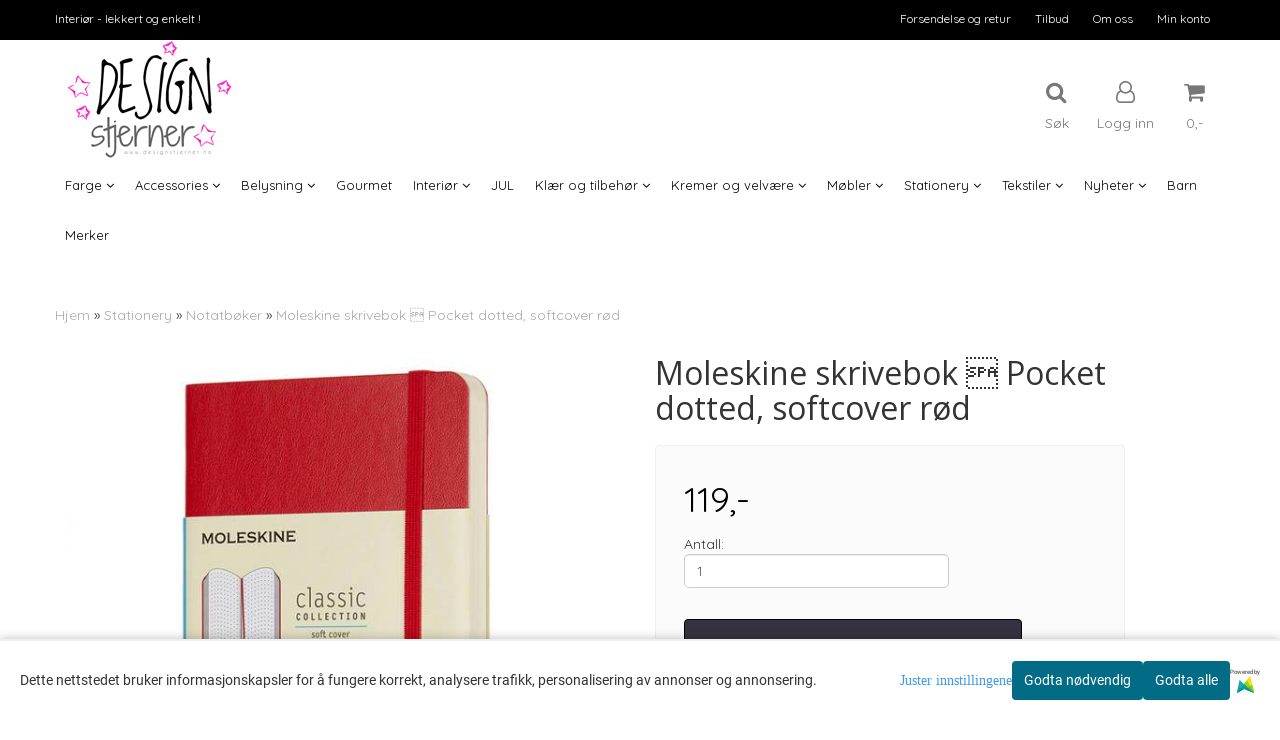

--- FILE ---
content_type: text/html; charset=utf-8
request_url: https://www.designstjerner.no/products/moleskine-skrivebokpocket-dotted-softcover-rod
body_size: 40371
content:
<!DOCTYPE html>
<html lang="no">
<head>
	<meta charset="UTF-8">
	<meta http-equiv="X-UA-Compatible" content="IE=edge">
	     <meta name="viewport" content="width=device-width, initial-scale=1.0, maximum-scale=1.0, user-scalable=no" />
    	<title>Moleskine skrivebok  Pocket dotted, softcover r&oslash;d - Barnekl&aelig;r og Interi&oslash;r AS</title>

  	
  	
  	<script type="text/javascript">var currentPage = 'product.php';</script>

	   	<meta name="google-site-verification" content="HPkkXB7XVloCxS7K0MAeJQG23NL2XfrcL5BIusxklLE">




<link rel="canonical" href="https://www.designstjerner.no/products/moleskine-skrivebokpocket-dotted-softcover-rod">
                                    <link rel="alternate" hreflang="en" href="https://www.designstjerner.no/en/products/nuuna-graphic-l-factory-l-light3" />
            
<meta name="description" content="Moleskine skrivebok  Pocket dotted, softcover r&oslash;d">
<meta property="og:title" content="Moleskine skrivebok  Pocket dotted, softcover r&oslash;d - Barnekl&aelig;r og Interi&oslash;r AS" /> 
<meta property="og:type" content="website" />
<meta property="og:url" content="https://www.designstjerner.no/products/moleskine-skrivebokpocket-dotted-softcover-rod" />
<meta property="og:image" content="https://www.designstjerner.no/users/designstjerner_mystore_no/images/27934_Moleskine_Moleskine_skrivebok___Pocket_dotte_1.jpg" /> 
<meta property="og:site_name" content="Barneklær og Interiør AS" /><meta property="og:description" content="Moleskine skrivebok  Pocket dotted, softcover r&oslash;d" /><meta property="fb:admins" content="662276572" />

            <meta name="csrf-token" content="4_9udd0CbU3NwFDBwkHVdv5c6aATXLJbqs5kfmPukY" />
    

<base href="//www.designstjerner.no">


<link type="text/css" rel="stylesheet" href="global.css.php?version=a1750403132&amp;host=designstjerner_mystore_no" />
<link type="text/css" rel="stylesheet" href="/css/ck4.css" />


<script>
	var params = {
        load_fancybox:'1',
        is_checkout:'0',
        defaultLang: 'no',
        langCode: ''
    };
</script>



            <script type="text/javascript" src="https://designstjerner-i01.acendycdn.com/production/assets/localization/781592fc906423adb1885cb926ae54d23f6254a2-nb-NO.js?v=4.2026.01.26.03"></script>
    

<script type="text/javascript" src="global.js.php?version=1750403132&amp;v2&amp;host=designstjerner_mystore_no"></script>

<script>var show_q_in_stock = true;</script><script type="text/javascript" src="/js/stockgroups.js?v=13"></script>
	
	<script>
            var baseprice = "119";
            var symbol_left = "";
            var symbol_right = ",-";
            var dont_show_decimals = "1";
            decimal_point = ",";
            var thousands_point = ".";
            var decimal_places = "2";
            var has_stock = new Array();
            var price_list = new Array();
            var stock_date_available_list = new Array();
            var stock_list = new Array();
            var stock_purchase = new Array();
            var allow_purchase = new Array();
            var disabled_attributes = new Array();

            var product_price = "119";
            var skip_combination = false;
            allow_purchase['0'] = 1;attributes_images = new Array(); stock_list[0] = "1";var stockgroup_rules = [];var selected_list = new Array();var has_attributes = false;var selected_dropdown = "";var empty_dropdown = "";var template_empty = '** Ikke på lager';var template_got = '<b>På lager</b>: %qty ';var in_stock = 0;verify_attributes();</script><script type="text/javascript">
            if (typeof gtag === 'undefined' || typeof dataLayer === 'undefined') {
                window.dataLayer = window.dataLayer || [];
                function gtag(){dataLayer.push(arguments);}
            }

            $(function(){
                $('#add2cart #add_to_cart, #add2cart button[type=submit]').click(function(e){
                    gtag('event', 'add_to_cart', {"currency":"NOK","value":119,"items":[{"item_id":"31333","item_name":"Moleskine skrivebok \u0096 Pocket dotted, softcover r\u00f8d"}]});gtag('event', 'conversion', {"send_to":"AW-372425567","value":119,"currency":"NOK"});
                });

                gtag('event', 'view_item', {"currency":"NOK","value":119,"items":[{"item_id":"31333","item_name":"Moleskine skrivebok \u0096 Pocket dotted, softcover r\u00f8d"}]});
            });
            </script><script type="text/javascript">
		var js_error_must_choose_attribute = 'Du må velge %s før du kan fortsette';
		var js_error_product_not_in_stock = 'Produktvarianter er ikke tilgjengelig på lager';
	</script>

	<link rel="shortcut icon" type="image/x-icon" href="/users/designstjerner_mystore_no/logo/favicon4.ico">



	



	            <script async src="https://www.googletagmanager.com/gtag/js?id=G-V176M7TR2E"></script>
                <script async src="https://www.googletagmanager.com/gtag/js?id=AW-372425567"></script>
    
<script>
    let anonip = 'false';

    
        window.dataLayer = window.dataLayer || [];
        function gtag(){dataLayer.push(arguments);}
    

    gtag('js', new Date());

            gtag('consent', 'default', {
            'ad_storage': 'denied',
            'analytics_storage': 'denied',
            'ad_user_data': 'denied',
            'ad_personalization': 'denied',
            'wait_for_update' : 500
        });
    </script>

            <script>
            gtag('config', 'G-V176M7TR2E', {
                anonymize_ip: anonip === 'true' ? true : false,
            });
        </script>
                <script>
            gtag('config', 'AW-372425567', {
                anonymize_ip: anonip === 'true' ? true : false,
                'allow_enhanced_conversions': true,
            });
        </script>
    <script type="text/javascript">
    
        
        
    
</script>

	    <!-- Google Tag Manager -->
        <script>(function(w,d,s,l,i){w[l]=w[l]||[];w[l].push({'gtm.start':
    new Date().getTime(),event:'gtm.js'});var f=d.getElementsByTagName(s)[0],
    j=d.createElement(s),dl=l!='dataLayer'?'&l='+l:'';j.async=true;j.src=
    '//www.googletagmanager.com/gtm.js?id='+i+dl;f.parentNode.insertBefore(j,f);
    })(window,document,'script','dataLayer','GTM-MBTT5BK');</script>
        <!-- End Google Tag Manager -->

	


    
                    <script>
        var _CrallConfig = {
            features:{
                recommendations:{
                    usePreload:true,
                                    },
                                reviews:{}
            },
            pk:11278
        };

        function renderNativeMystoreProducts(elm, products, callback) {
            console.log("Reccomendations hook triggered");
            var products = products.products;

            if (products.length > 0){
                $.post('/product_box.php?action=crall', { action: 'crall', data: JSON.stringify(products) }, function(resp){
                    var $products_html = $('<div class="products-injected products-list row">' + resp + '</div>');
                    var cssClasses = 'col-6 col-md-4 col-lg-4 col-xl-2 plr5';

                    if (typeof customCrallClasses == 'function') {
                        cssClasses = customCrallClasses();
                    }

                    $products_html.find('.product-box').wrap('<div class="'+ cssClasses +'"></div>');

                    $(elm).html($products_html);
                    $('.products-injected .lazyloaded').lazyload();

                    if (typeof crallProductsHook === 'function'){
                        crallProductsHook('loaded', elm, callback, products);
                    }
                });
            }
        }

        function renderNativeMystoreSarch(elm, data, callback) {
            console.log("REACT Native search");
            if (data.products.length > 0){
                $.post('/product_box.php?action=crall', { action: 'crall', data: JSON.stringify(data.products) }, function(resp){
                    var $products_html = $('<div class="col-md-12"><div class="products-injected products-list row">' + resp + '</div></div>');
                    var cssClasses = 'col-6 col-md-4 col-lg-4 col-xl-2 plr5';

                    if (typeof customSeachCrallClasses == 'function') {
                        cssClasses = customSeachCrallClasses();
                    }

                    $products_html.find('.product-box').wrap('<div class="'+ cssClasses +'"></div>');

                    $('.crall-search-filter-right > .crall-search-product-result').html($products_html);
                    $('.products-injected .lazyloaded').lazyload();

                    if (typeof crallSearchProductsHook === 'function'){
                        crallSearchProductsHook('loaded', elm, callback, data.products);
                    }
                });
            }

        }
        </script>

        <script type="text/javascript">(function(){
                var cc=document.createElement('script');cc.type='text/javascript';cc.async=true;cc.src='https://cdn.crall.io/w/widgets.js?v=4';var s=document.getElementsByTagName('script')[0];s.parentNode.insertBefore(cc, s);})();
        </script>
        
    <script type="text/javascript">var __crallEmail='';var __crall_id=11278; (function(){
            var cc=document.createElement('script');cc.type='text/javascript';cc.async=true;cc.src='https://cdn.crall.io/t/client.js?v=4';var s=document.getElementsByTagName('script')[0];s.parentNode.insertBefore(cc, s);})();
    </script>
    




    <div id="consent-parent-container">
        <link type="text/css" rel="stylesheet" href="/css/modules/consent.css" />
        
    <script>
        const COOKIE_NAME = 'mystoreAnalytics';
        const consentState = {
            'consent_analytics_select': false,
            'consent_marketing_select': false,
            'consent_user_data_select': false,
            'consent_ad_personalization_select': false
        };

        
            window.dataLayer = window.dataLayer || [];
            function gtag(){dataLayer.push(arguments);}
        
        gtag('js', new Date());
        const extractConsent = (data) => {

            if (!data) return null;

            let consentData = data.toString();
            let GAConsents = {
                ad_storage: null,
                analytics_storage: null,
                ad_user_data: null,
                ad_personalization: null,
            };

            if (consentData.length === 3) {
                GAConsents['analytics_storage'] = consentData[1] === '1' ? 'granted' : 'denied';
                GAConsents['ad_storage'] = consentData[2] === '1' ? 'granted' : 'denied';
                GAConsents['ad_user_data'] = consentData[2] === '1' ? 'granted' : 'denied';
                GAConsents['ad_personalization'] = consentData[2] === '1' ? 'granted' : 'denied';

                return GAConsents;
            }

            if (consentData.length === 5) {
                GAConsents['analytics_storage'] = consentData[1] === '1' ? 'granted' : 'denied';
                GAConsents['ad_storage'] = consentData[2] === '1' ? 'granted' : 'denied';
                GAConsents['ad_user_data'] = consentData[3] === '1' ? 'granted' : 'denied';
                GAConsents['ad_personalization'] = consentData[4] === '1' ? 'granted' : 'denied';

                return GAConsents;
            }
            return null;
        }

        const setGAConsents = (consents) => {
            if (consents) {
                gtag('consent', 'update', {
                    'ad_storage': consents['ad_storage'],
                    'analytics_storage': consents['analytics_storage'],
                    'ad_user_data': consents['ad_user_data'],
                    'ad_personalization': consents['ad_personalization'],
                });

                // TCC-3243
                gtag('set', 'url_passthrough', true);
            }
        }
        let consents = extractConsent();

                const setConsentCookie = (cookieName, data, ttl = '1') => {
            let date = new Date();
            date.setDate(date.getDate() + ttl);
            date = date.toUTCString();
            let url = window.location.host;
            const defaultVersion = "1.1.0";
            let version = 110;
            version = version.toString().split('');
            let versionString = '';

            version.forEach((numb, index) => {
                if (index == version.length - 1) {
                    versionString += numb;
                } else {
                    versionString += (numb + '.');
                }
            })

            version = versionString.length == defaultVersion.length ? versionString : defaultVersion;
            data.unshift(version);
            const secure = location.protocol === 'https:' ? 'secure' : '';
            let cookie = cookieName + '=' + data + ';expires=' + date + ';version=' + version + ";SameSite=lax;domain=" + url + ';path=/;' + secure;

            document.cookie = cookie;

            // GAConsents hardcoded index positions. 2 = analytics 3 = marketing
            let analyticsState = data[2] == '1' ? 'granted' : 'denied'
            let adState = data[3] == '1' ? 'granted' : 'denied'
            let adUserData = data[4] == '1' ? 'granted' : 'denied'
            let adPersonalization = data[5] == '1' ? 'granted' : 'denied'

            if (typeof fbq !== 'undefined' && fbq) {
                fbq('consent', adState === 'granted' ? 'grant' : 'revoke');
            }


            let GAConsents = {
                ad_storage: adState,
                analytics_storage: analyticsState,
                ad_user_data: adUserData,
                ad_personalization: adPersonalization,
            };

            // TCC-3244
            if (!adState) {
                gtag('set', 'ads_data_redaction', true);
            }

            setGAConsents(GAConsents);
            let requestData = data.join();
            fetch('ajax.php?action=ajax&ajaxfunc=set_mystoreanalytics_cookie&mystore_data=' + requestData + '&cookie_expires=' + ttl);
        }

        const cookieTrackers = (mode, dataArr = null) => {
            let ttl = "";
            let data = [];

            switch (mode) {
                case 'all':
                    data = ['1', '1', '1', '1', '1'];
                    ttl = 50;
                    setConsentCookie(COOKIE_NAME, data, ttl ? ttl : 1);
                    break;
                case 'necessary':
                    data = ['1', '0', '0', '0', '0'];
                    ttl = 1;
                    setConsentCookie(COOKIE_NAME, data, ttl ? ttl : 1);
                    break;
                case 'custom':
                    if (dataArr) {
                        ttl = 1;
                        setConsentCookie(COOKIE_NAME, dataArr, ttl ? ttl : 1);
                    }
                    break;
            }
        }

        const consentClicked = (consentLabel, consentValue) => {
            gtag('event', 'engagement', {
                'event_label': 'Cookie_consent_' + consentLabel,
                'event_category': 'click',
                'value': consentValue,
                'non_interaction': true,
            });

            // Update local consent state
            if (consentValue) {
                consentState[consentLabel] = true;
            } else {
                consentState[consentLabel] = false;
            }

            checkChangedState();
        };

        const checkChangedState = () => {
            let isChanged = false;
            Object.keys(consentState).map(key => {
                if (consentState[key]) {
                    isChanged = true;
                }
            })

            let saveButton = document.getElementById("consent_modal_save_changes_button");

            if (isChanged) {
                saveButton.innerHTML = 'Lagre innstillinger';
            } else {
                saveButton.innerHTML = 'Avslå alle';
            }

        }

    $(function() {
        // Dont hide the modal if we are on privacy page
                                    $('.consent_container').show();
                    
        $('.consent_acceptall').click(function() { // Accept all cookies
            $('.consent_container').hide();
            $('.consent_small_container').hide();
            let cookieTTL = 1;
            cookieTrackers('all');
            consentClicked('accept_all', 1);
        });

        $('.consent_allow_all').click(function() {
            $('body').css('overflow', 'initial');
            $('.consent_modal').hide();
            $('.consent_container').hide();
            $('.consent_small_container').hide();
            $('.consent_modal_switch :input').not('.consent_no_select').prop('checked', true);
            cookieTrackers('all');
            consentClicked('allow_all', 1);
        });

        $('.consent_needed_only').click(function() {
            $('.consent_modal').hide();
            $('.consent_container').hide();
            $('.consent_small_container').hide();
            cookieTrackers('necessary');
            $('.consent_modal_switch :input').not('.consent_no_select').prop('checked',false);
            consentClicked('allow_needed_only', 1);
        });

        $('#consent_analytics_select').click(function() {
            let value = $('#consent_analytics_select').is(':checked') ? 1 : 0;
            consentClicked('analytics_slider_clicked', value);
        });

        $('#consent_marketing_select').click(function() {
            let value = $('#consent_marketing_select').is(':checked') ? 1 : 0;
            consentClicked('marketing_slider_clicked', value);
        });

        $('#consent_user_data_select').click(function() {
            let value = $('#consent_user_data_select').is(':checked') ? 1 : 0;
            consentClicked('consent_user_data_select', value);
        });

        $('#consent_ad_personalization_select').click(function() {
            let value = $('#consent_ad_personalization_select').is(':checked') ? 1 : 0;
            consentClicked('consent_ad_personalization_select', value);
        });

        $('.consent_button_readmore').click(function(e) {
            e.preventDefault();
            $('.consent_container').hide();
            $('.consent_small_container').hide();
            $('body').css('overflow', 'hidden');
            $('.consent_modal').css('display', 'flex');

        });

        $('.consent_button_save').click(function(e){
            // Loop through all switches, add checked and unchecked into array, set cookie
            $('body').css('overflow', 'initial');

            let switches = $('.consent_modal_switch :input');
            let switchState = [];
            if (switches.length > 0) {
                Object.keys(switches).map(key => {
                    if (key.length === 1) {                 // Filtering out all other keys like "length" etc
                        if (switches[key].checked) {
                        switchState.push('1');
                        } else {
                            switchState.push('0');
                        }
                    }
                });
            }
            cookieTrackers('custom', switchState);
            $('.consent_modal').hide();
            $('.consent_container').hide();
            $('.consent_small_container').hide();
        });

            $('.consent_needed_only').click(function() {
                $('.consent_modal').hide();
                $('.consent_container').hide();
                $('.consent_small_container').hide();
                cookieTrackers('necessary');
                $('.consent_modal_switch :input').not('.consent_no_select').prop('checked', false);
                consentClicked('allow_needed_only', 1);
            });

            $('#consent_analytics_select').click(function() {
                let value = $('#consent_analytics_select').is(':checked') ? 1 : 0;
                consentClicked('analytics_slider_clicked', value);
            });

            $('#consent_marketing_select').click(function() {
                let value = $('#consent_marketing_select').is(':checked') ? 1 : 0;
                consentClicked('marketing_slider_clicked', value);
            });

            $('#consent_user_data_select').click(function() {
                let value = $('#consent_user_data_select').is(':checked') ? 1 : 0;
                consentClicked('consent_user_data_select', value);
            });

            $('#consent_ad_personalization_select').click(function() {
                let value = $('#consent_ad_personalization_select').is(':checked') ? 1 : 0;
                consentClicked('consent_ad_personalization_select', value);
            });

            $('.consent_button_readmore').click(function(e) {
                e.preventDefault();
                $('.consent_container').hide();
                $('.consent_small_container').hide();
                $('body').css('overflow', 'hidden');
                $('.consent_modal').css('display', 'flex');

            });

            $('.consent_button_save').click(function(e) {
                // Loop through all switches, add checked and unchecked into array, set cookie
                $('body').css('overflow', 'initial');

                let switches = $('.consent_modal_switch :input');
                let switchState = [];
                let switched = false;
                if (switches.length > 0) {
                    Object.keys(switches).map(key => {
                        if (key.length === 1) { // Filtering out all other keys like "length" etc
                            if (switches[key].checked) {
                                switchState.push('1');
                            } else {
                                switchState.push('0');
                            }
                        }
                    });
                    switched = true;
                }
                cookieTrackers('custom', switchState);
                if (switched) {
                    $('.consent_modal').hide();
                    $('.consent_container').hide();
                    $('.consent_small_container').hide();
                }
            });

            $('.consent_small_exit').click(function() {
                $('.consent_small_container').hide();
            });
        });
    </script>

            
                    <div class="col-sm-12 consent_container">
                <div class='consent_content'>
                    <div class='consent_left'>
                        <div class='consent_mobile_disclaimer'>
                            <span>Dette nettstedet bruker informasjonskapsler for å fungere korrekt, analysere trafikk, personalisering av annonser og annonsering.</span>
                                                            <div class="consent_logo_in_disclaimer consent_mystore_logo p0">
                                    <span>Powered by</span>
                                    <img src="/kontrollpanel/images/acendy.svg" alt="Powered by Mystore.no" height="25">
                                </div>
                                                    </div>
                    </div>
                    <div class="consent_right_container">
                        <div class="consent_right">
                            <div class="consent_button_container">
                                <button class="consent_button consent_button_limited_width consent_needed_only">
                                                                                Godta nødvendig
                                                                    </button>
                            </div>
                            <div class='consent_button_container'>
                                <button class='consent_acceptall consent_button consent_button_limited_width consent_button_accept'>
                                    Godta alle
                                </button>
                            </div>
                                                            <div class="consent_mystore_logo p0">
                                    <span>Powered by</span>
                                    <img src="/kontrollpanel/images/acendy.svg" alt="Powered by Mystore.no" height="25">
                                </div>
                                                    </div>
                        <div class="consent_readmore_text consent_button_readmore">
                            <span>Juster innstillingene</span>
                        </div>
                    </div>
                </div>
            </div>
            
    
    <script>
    </script>
<div class="consent_modal_action_container">
    <button class="consent_modal_action_button">
        Tilpass dine informasjonskapsler
        <img src="/images/arrow-right-fal-white.png" alt="" aria-hidden="true">
    </button>
</div>

<div class="consent_modal">
    <div class="consent_modal_content">
        <div class="consent_modal_header">
            <div class="consent_modal_title">
                <span>Om informasjonskapsler på dette nettstedet</span>
                <svg class="w-6 h-6" xmlns="http://www.w3.org/2000/svg" viewBox="0 0 512 512">
                    <path d="M182.8 28.4l-74 39.5C89.1 78.4 73.2 94.9 63.4 115L26.7 190.6c-9.8 20.1-13 42.9-9.1 64.9l14.5 82.8c3.9 22.1 14.6 42.3 30.7 57.9l60.3 58.4c16.1 15.6 36.6 25.6 58.7 28.7l83 11.7c22.1 3.1 44.6-.9 64.4-11.4l74-39.5c19.7-10.5 35.6-27 45.4-47.2l36.7-75.5c9.8-20.1 13-42.9 9.1-64.9c-.9-5.3-5.3-9.3-10.6-10.1c-51.5-8.2-92.8-47.1-104.5-97.4c-1.8-7.6-8-13.4-15.7-14.6c-54.6-8.7-97.7-52-106.2-106.8c-.8-5.4-4.9-9.8-10.3-10.6c-22.1-3.1-44.6 .9-64.4 11.4zm34.9 37.5c19 54.5 63.9 96.7 120 111.9c17.7 50.9 58.1 91.1 109.1 108.7c-1 4.8-2.5 9.5-4.7 13.9L405.4 376c-5.4 11-14.1 20.1-24.8 25.8l-74 39.5c-10.8 5.7-23 7.9-35.1 6.2l-83-11.7c-12-1.7-23.3-7.2-32-15.7l-29.7 30.7 29.7-30.7L96.2 361.7c-8.8-8.5-14.7-19.6-16.8-31.7L64.9 247.2c-2.1-12.1-.4-24.6 5-35.6L106.6 136c5.4-11 14.1-20.1 24.8-25.8l74-39.5c3.9-2.1 8.1-3.7 12.4-4.9zM192 192a32 32 0 1 0 -64 0 32 32 0 1 0 64 0zm0 192a32 32 0 1 0 0-64 32 32 0 1 0 0 64zM320 256a32 32 0 1 0 -64 0 32 32 0 1 0 64 0zm32 128a32 32 0 1 0 0-64 32 32 0 1 0 0 64z"/>
                </svg>
            </div>
        </div>
        <div class="consent_modal_body">
            <div class="consent_modal_info_container">
                <div class="consent_modal_description">
                                            <div class="consent_modal_disclaimer">
                            Dette nettstedet bruker informasjonskapsler for å fungere korrekt, analysere trafikk, personalisering av annonser og annonsering.
                        </div>
                                        Informasjonskapsler som brukes på nettstedet, er kategorisert, og nedenfor kan du lese om hver kategori og tillate eller avslå noen eller alle av dem. Når kategorier som tidligere er tillatt, deaktiveres, vil alle informasjonskapsler som er tilordnet denne kategorien, bli fjernet fra nettleseren din. I tillegg kan du se en liste over informasjonskapsler som er tilordnet hver kategori, og detaljert informasjon i vår Personvernerklæring.
                </div>
                <div class="consent_modal_read_more">
                    <a href="/pages/privacy">Les mer om informasjonskapsler</a>
                </div>
                <div class="consent_modal_read_more">
                    <a href="https://business.safety.google/privacy/">Googles retningslinjer for personvern</a>
                </div>
            </div>
            <div class="consent_modal_button_row">
                <button class="consent_button consent_button_save consent_button_limited_width" id="consent_modal_save_changes_button">
                                            Godta nødvendig
                                    </button>
                <button class="consent_button consent_allow_all">Godta alle</button>
            </div>
            <div class="consent_modal_switch_parent">
                
<div class="consent_modal_switch_container">
    <span>Nødvendig</span>
    <label class='consent_modal_switch'>
        <input id="" class='consent_no_select' type='checkbox' disabled checked/>
        <span class='slider consent_necessary_opacity'></span>
    </label>
</div>
                
<div class="consent_modal_switch_container">
    <span>Analyse</span>
    <label class='consent_modal_switch'>
        <input id="consent_analytics_select" class='' type='checkbox'  />
        <span class='slider '></span>
    </label>
</div>
                
<div class="consent_modal_switch_container">
    <span>Markedsføring</span>
    <label class='consent_modal_switch'>
        <input id="consent_marketing_select" class='' type='checkbox'  />
        <span class='slider '></span>
    </label>
</div>
                
<div class="consent_modal_switch_container">
    <span>Målrettet</span>
    <label class='consent_modal_switch'>
        <input id="consent_user_data_select" class='' type='checkbox'  />
        <span class='slider '></span>
    </label>
</div>
                
<div class="consent_modal_switch_container">
    <span>Egendefinert</span>
    <label class='consent_modal_switch'>
        <input id="consent_ad_personalization_select" class='' type='checkbox'  />
        <span class='slider '></span>
    </label>
</div>
            </div>
            <button class="consent_confirm_button consent_button_save">Bekreft valg</button>
                            <div class="consent_mystore_modal_logo">
                    <span>Drevet av</span>
                    <img src="/kontrollpanel/images/acendy.svg" alt="Powered by Mystore" height="25">
                </div>
                </div>
                    </div>
    </div>
</div>

    </div>
    <script>
        window.addEventListener('load', function () {
            let el = document.getElementById('consent-parent-container');
            document.querySelectorAll('.page-wrapper')[0].append(el);
        })
    </script>




	
	
	
	
	


    <script defer src="templates/global/mystore/emojis.js?v=6"></script>




    <script type="text/javascript">
                if (typeof $ !== 'undefined' && typeof $.ajaxSetup === 'function') {
            $.ajaxSetup({
                headers: {
                    'X-CSRF-TOKEN': $('meta[name="csrf-token"]').attr('content')
                }
            });
        }

                    </script>

	<!--EXTAX TEMPFIX START-->
    	<!--EXTAX TEMPFIX END-->

  	
    
    <link rel="stylesheet" href="/templates/europa/css/stylesheet_default_extended.css" /> <!-- Stylesheet default extended -->
  	<script type="text/javascript">
  	      var product = {
        categories: {
                                                0: '20121',                                    1: '20132'                                    },
        quantity: 1,
        customer_group: "",
        stock_group_id: "",
        price: '119.-',
        retail_price_ex: "",
        retail_price_inc: "",
        tags: {
                                                },
        manufacturer: "Moleskine",
        isPackage: false,
        tax_rate: ""
      }
  	    var customer_group = "";
     var sidebar_cart_total_clean = "0";
  	</script>


                  <link rel="stylesheet" href="users/designstjerner_mystore_no/templates/custom_stylesheet.css?v=1769428721">
    
	  <!-- Template settings style -->
      <link href='https://fonts.googleapis.com/css?family=Quicksand:400,300,700' rel='stylesheet' type='text/css'>
    <style>
      body {
        font-family: 'Quicksand', sans-serif !important;
      }
    </style>
  
  <!-- Font settings for headings -->
        <link href='https://fonts.googleapis.com/css?family=Open+Sans:400,300,400italic,700,700italic' rel='stylesheet' type='text/css'>
    <style>
      h1, h2, h3, h4, h5, h6, .h1, .h2, .h3, .h4, .h5, .h6 { 
        font-family: 'Open Sans', sans-serif !important; 
      }
      </style>

     	  <style type="text/css">
      body.mys-adminbar #mys-abw #mys-apw {
        left: 0;
      }
      body.open-drawer-cart #mys-abw #mys-apw {
        left: -17px;
      }
      .highlight
      {
          font-weight: 700;
      }

    .sidebar .ls-categories h3, .sidebar .ls-categories > .blocky a {
      border-bottom: 1px solid #e5e5e5;
      border-color: ;
      display: block;
      padding-bottom: 4px;
      padding-top: 10px;
      color: #1d1d1d;
      font-weight: normal;
    }
    .sidebar .ls-categories h3 { color:; }
    .sidebar .ls-categories > .blocky a { color:;}
    .sidebar .ls-categories .level_one .show_dropdown { padding: 0;}
    .sidebar .ls-categories .level_one .show_dropdown h4 a {
      
    }
    .sidebar .ls-categories .dropcontent { padding: 0 0 0 30px;}
    .sidebar .ls-categories > .blocky { overflow: hidden;}
    .sidebar .ls-categories > .blocky a {
      text-transform: capitalize;
    }
    .sidebar .ls-categories h4 {
      /* margin: 0; */
    }
    .sidebar .ls-categories > .blocky a:hover {
      color: ;
      border-color: ;
    }
    .ls-shoppingcart .button_cart_widget, .ls-shoppingcart div.fleft {
      border-color: ;
    }
    .ls-shoppingcart .top-list { margin-bottom: 20px;}
    .ls-shoppingcart .top-list > div { border-bottom: 1px solid #e5e5e5; padding: 10px 0;}
    .ls-shoppingcart div a { color: #000;}
    .ls-shoppingcart .top-list > div {
      color: ;
    }
    .ls-shoppingcart .top-list a {
      color: ;
    }
        .ls-shoppingcart .top-list a:hover {
      color: ;
    }
    .ls-shoppingcart .button_cart_widget, .ls-shoppingcart div.fleft {
      border-color: ;
    }
    .ls-shoppingcart .button_cart_widget:hover, .ls-shoppingcart div.fleft:hover {
      border-color: ;
    }
    .ls-shoppingcart .button_cart_widget a, .ls-shoppingcart div.fleft a {
      color: 
    }
    .ls-shoppingcart .button_cart_widget:hover a, .ls-shoppingcart div.fleft:hover a {
      color: ;
    }
    .ls-shoppingcart .total_amount {
      color: ;
      font-size: ;
    }
    
        
    
    @media (max-width: 1200px){
      #search-down-wrapper .right_part .search_result > li {
        /*width: 100%;*/
      }
    }
    /* AJAX SEARCH  END */
        	body .page-wrapper {
          background-color: #fff;
        }
    
          /* Logo size */
    .logo a img { max-height: 120px; }
  
    /* Mobile Menu */
    body #menuDrawer {
      background: #ffffff;
      z-index:100;
    }
    body .mobile-menu .openclose {
      background: #ffffff;
      color: #000000;
    }
    body div .mobile-menu a, #menuDrawer .mobile-menu-head h3 {
      border-color: #e7e7e7;
      color: #337ab7;
    }
    .open-drawer-menu h2 {
      color: #000000;
      /* background: #ffffff; */
      padding: 4px 0;
    }
    /* Docked header */
           @media (min-width: 992px){
        .header_full_wrapper {
          position: relative;
        }

      }
        
        /* Top links line */
    .header { background-color: ; }
    .header a:link,
    .header a:visited{ color: ; }
    
    #slogans-top span { color: ; }

    .header a:hover,
    .header a:active,
    .header a:focus { color: ; } 
  
    .main_menu,
    .wrapper.visible-xs.centered.mobile-logo { background-color: #ffffff; }

    /* Megamenu dropdown opacity */
    .blocky.hasChild:hover .level_one { opacity: 0.98;  }

    /* Megamenu colors*/
    .megamenu { background-color: #ffffff; 
    border-top: 1px solid #ffffff; } 
    ul.menu_dropdown ul { background-color:       #e7e7e7
    ;  
    }
	  	ul.menu_dropdown > li.blocky > a { border-right: 1px solid #ffffff; }
      /* Level 1 */
      ul.menu_dropdown > li > a > span { color: #000000; }
      ul.menu_dropdown > li:hover > a > span { background: #e7e7e7 !important;}
      ul.menu_dropdown > li:hover > a > span { color: #000000;  }
      ul.menu_dropdown > li > a > span:hover { color: #000000; }
      .cart-mini-icon:hover, .icons-float > .js-search-icon:hover, li.icons-float.js-search-icon:hover { color: #000000; }
      .cart-mini-icon, .icons-float > .js-search-icon, li.icons-float.js-search-icon { color: #000000; }
      ul.menu_dropdown > li { background-color: #ffffff; }
      ul.menu_dropdown > li:hover,
      ul.menu_dropdown > li:active,
      ul.menu_dropdown > li:focus { background-color: #e7e7e7; }
  
      /* Level 2 */  
      ul.level_two a  { color: #000000; }
      .dropcontent h4 a, .dropcontent_block h4, .dropcontent_block h5, .dropcontent_block h5 a, .dropdown_head_cat, 
      .dropdown_sub_head_cat
       {  color: #000000; }
      
      .dropcontent h4 a:hover, .dropcontent_block h5 a:hover, .dropcontent_block .dropdown_head_cat:hover, ul.level_two a:hover
       {  color: #000000; }
    
    
    .dropcontent h4 a:hover,
      .dropcontent h4 a:active,
      .dropcontent h4 a:focus { color: #000000; }
      
      /* Level 3 */
      .dropcontent_block > p > a, ul.level_three a { color: #000000; }
      .dropcontent_block > p > a:hover, .dropcontent_block a:hover,
      .dropcontent_block > p > a:active, .dropcontent_block a:active,
      .dropcontent_block > p > a:focus, .dropcontent_block a:focus,
    .dropcontent_block > p > a:hover span,
    ul.level_three a:hover,
    ul.level_three a:active { color: #000000; }

    /* Product boxes colors */
      
      /* Product box border */     
      .products_list li.product-box { border-color: #f0f0f0; background-color: #ffffff; }
	
      /* Prices */
        /* Normal */
        .product .product-meta .price { color: #333333; }

        /* Before */
        .product .price s,  .crall-price .crall-old-price,
      	#add2cart .products_price_old.price-old { color: #989898; }

        /* Special */
        .product .price .special,
    	.search_result-page .crall-search-filter-right .crall-product-item .crall-price,
    	.crall-price .crall-old-price ~ .crall-price,
        #cart-page .producttotal > s ~ span { color: #ff0000 !important; }
        

      /* Special badge */
      .product .special_tag, body .crall-banner > div { 
        background-color: #333333 !important;
        color: #ffffff !important;
      }

       /* News badge */
      .product .news_tag {
        background-color: #30c441 !important;
        color: #ffffff;
      }  
      
      /* Product title */
      .product a.title, .product .product-meta .title, .crall-product-name .search_result-page .crall-search-filter-righ { color: #363241; word-wrap: break-word; padding: 0;}
      .product a.title:hover, .product .product-meta .title:hover, .crall-product-name .search_result-page .crall-search-filter-righ:hover { color: #363241 !important; }
    
    /* Attributs */
    .attribute_info_container {
      background:  !important;
      opacity: 0.5 !important;
    }
    .attribute_info_container .attribute_info_header, .attribute_info_container .attribute_info_content {
      color:  !important;
      background: transparent !important;
      font-size:  !important;
    }
    
		  
		
    /* Footer colors */
    #footer { background-color: #555555; }

    #footer  { color: #ffffff; }
    #footer h3 { color: #e9e9e9; }
    #footer a:link, 
    #footer a:visited { color: #ffffff; }
    #footer a:hover,
    #footer a:active,
    #footer a:focus { color: #e9e9e9; }
    

    h1 {
      color: #333333 !important;
    }
   	    	h1.title,
    	.container > h3.clerkheader {
          font-size: 32px;
        }
      	.product-buy-header > h1  {
          font-size: 32px;
        }
   	    
    h3.clerkheader {
      font-weight: 100;
      text-transform: none;
      text-align:center;
      
    }
    
    /* General color settings */
    /*Top Menu*/

      .flex-container .topmenu-buttons {
          color: #777777;
      }
    .flex-container .topmenu-buttons:hover {
          color: #3c3c3c;
      }
      .flex-container .topmenu-buttons i, #mobile_header div > a i {
          border-color: #777777 !important;
          color: #777777 !important;
      }
          .flex-container .topmenu-buttons:hover i, #mobile_header div > a i {
          border-color: #3c3c3c !important;
      }
      div .header {
          background: #000000 !important;
      }
      div .header #slogans-top {
          color: #ffffff !important;
      }
      div .header li a {
          color: #ffffff !important;
      }
      div .header li a:hover {
          color: #f0f0f0 !important;
      }
    
          /* Buttons */
      .button .button,
      #add2cart .product-page .button, 
      .main_menu .checkout-cart .btn,
      .btn-default-1, 
      #cartDrawer .cart_button a, .crall-product-item .crall-buy,
      #scroll_to_thumbnails { 
        background-color: #363241; 
        color: #ffffff; 
        border: 1px solid #000000; 
      }
      
      .button .button:hover, 
      .button .button:active, 
      .button .button:focus, 
      .main_menu .checkout-cart .btn:hover,
      .main_menu .checkout-cart .btn:active,
      #add2cart .product-page .button:hover,
      #add2cart .product-page .button:active,
      #add2cart .product-page .button:focus,
      .btn-default-1:hover,
      .btn-default-1:active,
      .btn-default-1:focus, 
      #cartDrawer .cart_button a:hover,
      #cartDrawer .cart_button a:active,
      #cartDrawer .cart_button a:focus,
      .main_menu .checkout-cart .btn:focus,
    .crall-product-item .crall-buy:hover,
    .crall-product-item .crall-buy:active,
    .crall-product-item .crall-buy:focus,
    #scroll_to_thumbnails:hover,
    #scroll_to_thumbnails:active,
    #scroll_to_thumbnails:focus { 
        background-color: #333333; 
        color: #ffffff; 
        border-color: #000000
      }
        
    /* Cart Buttons Colors*/
    /* Success Button */
    #cart-wrapper #cart-page .pay-button input, .mobheader .btn-purchase {
      color: #fff;
      background-color: #5cb85c;
      border-color: #5cb85c;
    }
    #cart-wrapper #cart-page .pay-button input:hover, .mobheader .btn-purchase:hover {
      color: #fff;
      background-color: #5cb85c;
      border-color: #5cb85c;
    }
    
    /* Checkout Button */
    #cart-wrapper #cart-page .company-button input {
      color: #fff;
      background-color: #5cb85c;
      border-color: #5cb85c;
    }
    #cart-wrapper #cart-page .company-button input:hover {
      color: #fff;
      background-color: #5cb85c;
      border-color: #5cb85c;
    }
    
    /* Fonts */
      /* Megamenu font-size */
      ul.menu_dropdown > li > a { font-size: 13px; }
      .dropcontent_block, .dropdown_head_cat, ul.level_two a { font-size: 13px; }
      .dropcontent_block > p, .dropdown_sub_head_cat, ul.level_three a { font-size: 13px;  }
      ul.menu_dropdown > li > a { text-transform: none; }

      /* Product title */
      .product a.title, .clerk-list-item .name a { font-size: 16px; }
      .product a.title, .clerk-list-item .name a  { text-transform: none; }
      
      /* Headers */
      h1.title, body .clerkplaceholder  h3.clerkheader { text-transform: none; }
       h1.title, .clerkplaceholder  h3.clerkheader { 
        font-weight: lighter;
        text-align:center !important;
      }

    /* Transition */
    .button .button, 
    .main_menu .checkout-cart .btn,
    #page-footer input[type="submit"],
    ul.menu_dropdown ul.level_one,
    ul.menu_dropdown > li {
      -webkit-transition: all 300ms;
      -moz-transition: all 300ms;
      -o-transition: all 300ms;
      transition: all 300ms;
    }

    /* Banner boxes 1/4 */
    #banner_one_four_one_header { 
      top: 60px; 
      font-size: 24px;
      color: rgba(255,255,255,0);
      letter-spacing: 0.15em;
      /*background-color: rgba(0,0,0,0); */
      /*padding-top: 5px !important;
      padding-bottom: 5px !important;*/
    }
    #banner_one_four_two_header { 
      top: 60px; 
      font-size: 24px;
      color: #333333;
      letter-spacing: 0.15em;
      /*background-color: rgba(0,0,0,0);*/
      /*padding-top: 5px !important;
      padding-bottom: 5px !important;*/
    }
    #banner_one_four_three_header { 
      top: 60px; 
      font-size: 24px;
      color: #333333;
      letter-spacing: 0.15em;
      /*background-color: rgba(0,0,0,0); */
      /*padding-top: 5px !important;
      padding-bottom: 5px !important;      */
    }
    #banner_one_four_four_header { 
      top: 60px; 
      font-size: 24px;
      color: #333333;
      letter-spacing: 0.15em;
      /*background-color: rgba(0,0,0,0);*/
      /*padding-top: 5px !important;
      padding-bottom: 5px !important;*/
    }
    /*
    #banner_one_four_one_text { 
      top: 100px; 
      font-size: 16px;
      color: #333333;
    }
    #banner_one_four_two_text { 
      top: 100px; 
      font-size: 16px;
      color: #333333;
    }
    #banner_one_four_three_text { 
      top: 100px;
      font-size: 16px;
      color: #333333; 
    }
    #banner_one_four_four_text { 
      top: 100px; 
      font-size: 16px;
      color: #333333;
    }
    */
    /* SETTINGS FOR BANNER B */
    #banner_two_one_background {
      width: 100%;
      position: absolute;
      top: ; 
      background-color: ; 
      padding-left:  !important;
      padding-right:  !important;
      /* JUST A RESPONSIVE TEST TO CENTER HEADER TEXTS */
      top: 40%;
    }
    #banner_two_one_header {
      /* top: ; */
      font-size: ;
      color: ;
      letter-spacing: ;
      /*background-color: ; 
      padding-top:  !important;
      padding-bottom:  !important;
      */
    }
    #banner_two_one_text { 
      /* top: ; */
      font-size: ;
      color: ;
    }

    #banner_two_two_background {
      width: 100%;
      position: absolute;
      top: ; 
      background-color: ; 
      padding-left:  !important;
      padding-right:  !important;
    }
    #banner_two_two_header {
      /*top: ; */
      font-size: ;
      color: ;
      letter-spacing: ;
      /*background-color: ;
      padding-top:  !important;
      padding-bottom:  !important;
      */
    }
    #banner_two_two_text { 
      /*top: ; */
      font-size: ;
      color: ;
    }
    /*
    #banner_one_four_one_header,
    #banner_one_four_one_text { padding: 0 10px 0 10px; }
    #banner_one_four_two_header,
    #banner_one_four_two_text { padding: 0 10px 0 10px; }
    #banner_one_four_three_header,
    #banner_one_four_three_text { padding: 0 10px 0 10px; }
    #banner_one_four_four_header,
    #banner_one_four_four_text { padding: 0 10px 0 10px; }

    #banner_two_one_header,
    #banner_two_one_text { padding: 0  0 ; }

    #banner_two_two_header,
    #banner_two_two_text { padding: 0  0 ; }
  */
    /* Settings for positioning of F1-F4 banners */
    #banner_one_four_one_background {
      position: absolute;
      left: 50%;
      top: 50%;
      -webkit-transform: translate(-50%, -50%);
      transform: translate(-50%, -50%);
    }
    #banner_one_four_two_background {
      position: absolute;
      left: 50%;
      top: 0;
      -webkit-transform: translate(-50%, 0%);
      transform: translate(-50%, 0%); 
    }
    #banner_one_four_three_background {
      position: absolute;
      right: 0%;
      top: 50%;
      -webkit-transform: translate(0%, -50%);
      transform: translate(0%, -50%); 
    }
    #banner_one_four_four_background {
      position: absolute;
      left: 0%;
      top: 100%;
      -webkit-transform: translate(-0%, -100%);
      transform: translate(-0%, -100%); 
    }
    #banner_one_four_one_header, #banner_one_four_one_text,
    #banner_one_four_two_header, #banner_one_four_two_text,
    #banner_one_four_three_header, #banner_one_four_three_text,
    #banner_one_four_four_header, #banner_one_four_four_text,
    .banner_one_four_header {
      position: static;
      margin: 0;
      background-color: #fff !important;
      color: #000;
    }
    .banner_image {
      /* could have a adv setting for banner_image border 
      border: 1px solid #d7d7d7;
      */
    }
    
    /* Index Main slider */
    /* #index_main_slider { height: 433px; } */
    #swiper-slide-1,
    #swiper-slide-2,
    #swiper-slide-3,
    #swiper-slide-4,
    #swiper-slide-5,
    .parallax-bg {
    -webkit-background-size: cover;
    background-size: cover;
    background-position: cover;
}
    
    #swiper-slide-1 { text-align: ; }
    #swiper-slide-2 { text-align: ; }
    #swiper-slide-3 { text-align: ; }

    /*#swiper-slide-1-text-wrapper { margin-top: ;}
    #swiper-slide-2-text-wrapper { margin-top: ;}
    #swiper-slide-3-text-wrapper { margin-top: ;}*/

    /******************************************************************************************************/
    /******************************** start temp styling for banners **************************************/

    /* Temp styling and placement for Banner A text*/
    #index_main_slider .slide-content {
    position: absolute;
    max-width: 100%;
    color: #fff;
    font-size: 3em;
    text-align: center;
    background: #000;
    padding: 20px;
    /* positioning */
    left: 50%;
    top: ;
    -webkit-transform: translate(-50%, -50%);
    transform: translate(-50%, -50%);
    }
    /* End Temp styling and placement for Banner A text*/
    
    /* Temp styling and placement for Banner B text*/
    /* End Temp styling and placement for Banner B text*/

    /* Temp styling and placement for Banner C text*/
    /* End Temp styling and placement for Banner C text*/

    /* Temp styling and placement for Banner D text*/
    /* End Temp styling and placement for Banner D text*/
    /********************************** end temp styling for banners **************************************/
    /******************************************************************************************************/
    #swiper-slide-1 .title {
      font-size: ;
      color: ;
      background-color: ;
      letter-spacing: ;
      font-weight: ;
    }
    #swiper-slide-2 .title { 
      font-size: ;
      color: ;
      background-color: ;
      letter-spacing: ;
      font-weight: ;
    }
    #swiper-slide-3 .title { 
      font-size: ;
      color: ;
      background-color: ;
      letter-spacing: ;
      font-weight: ;
    }
    #swiper-slide-4 .title { 
      font-size: ;
      color: ;
      background-color: ;
      letter-spacing: ;
      font-weight: ;
    }
    #swiper-slide-5 .title { 
      font-size: ;
      color: ;
      background-color: ;
      letter-spacing: ;
      font-weight: ;
    }
    #swiper-slide-1 .text {
      font-size: ;
      color: ;
      background-color: ;
    }
    #swiper-slide-2 .text {
      font-size: ;
      color: ;
      background-color: ;
    }
    #swiper-slide-3 .text {
      font-size: ;
      color: ;
      background-color: ;
    }
    #swiper-slide-4 .text {
      font-size: ;
      color: ;
      background-color: ;
    }
   	#swiper-slide-5 .text {
      font-size: ;
      color: ;
      background-color: ;
    }
    
    .products_list a {
      color: #337ab7;
    }
    .products_list a:hover {
      color: #3c4247;
    }
    .product_quantity > a {
		display: inline-block;
        padding: 5px;
        background: #fff;
        min-width: 30px;
        text-align: center;
        border: 1px solid #c7c7c7;
        border-radius: 3px;
    }

              body #mobile_header {
        background-color: #ffffff;
      }
              .open-drawer-menu h2 {
       /* color: ; */
      }
                         
          div .mobile-menu a {
        border-color: #ffffff;
      }
              .menu_dropdown .tax-switcher a {
        color: #ffffff;
        background-color: #ffffff; 
      }
                  .menu_dropdown .tax-switcher a.active {
        color: #ffffff;
        background-color: #ffffff; 
      }
    
          div.popup_wrapper .singular_product .left_part h4,
      div.popup_wrapper #newitemsp .clerkplaceholder .clerkheader,
      div.popup_wrapper .cart-product-wrapper .cart-product-boxes .upper-content a {
        color: #000000;
      }
            div.popup_wrapper .right_part a {
      border: 1px solid #000000;
      color: ;
    }
        
        
    /* Old checkout update */
            
    /* Custom Tag Style Settings */
    .custom_tag {
      position: absolute;
      top: 0;
      : 0; 
      z-index: 1;
      padding: 8px;
      background: ;
      color: ;
    }
    
    /* SN footer icons color*/
    #sub-menu .footer_social_icon {
      color: #e9e9e9 !important;
    }
    #sub-menu .footer_social_icon:hover {
      color: #e9e9e9 !important;
    }
    
    /* CartButton Color options */
  #cart-page .pay-button > input {
        
        
     
  }
  
  #cart-page .pay-button > input:hover {
        
        
     
  }

  #cart-page .company-button > input {
        
        
     
  }
  
  #cart-page .company-button > input:hover {
        
        
     
  }
      
  /* Text Info Wrapper */
  .info-text__banner {
    background-color: #000000;
    padding: 8px;
    text-align: center;
  }
  
  .info-text__banner h4, .info-text__banner i {
    display: inline-block;
    color: #ffffff;
  }
  
  .info-text__banner i {
    font-size: 24px;
  } 
  
  .info-text__banner  p {
    color: #ffffff;
    max-width: 640px;
    margin: auto;
  }
  
  </style>





        <style>
      	/* This is right place to add your custom s */

                    .crall-buy {
            display:none!important;
          }

          .bottom-of-cart .crall-buy {
            display:block!important
          }
          
    </style>
  	
  	    
    


    <script>

      	</script>

</head>



<body class="not-index product-page menu2-active product1-active cat-20132">

	
    <!-- Google Tag Manager -->
        <noscript><iframe src="//www.googletagmanager.com/ns.html?id=GTM-MBTT5BK"
    height="0" width="0" style="display:none;visibility:hidden"></iframe></noscript>
        <!-- End Google Tag Manager -->

<div id="fb-root"></div>

<script>
window.fbAsyncInit = function() {
	FB.init({
	appId      : '138255156243557', // App ID
	status     : true, // check login status
	cookie     : true, // enable cookies to allow the server to access the session
	oauth      : true, // enable OAuth 2.0
	xfbml      : true  // parse XFBML
	});


	
		FB.Event.subscribe('comment.create', function(response) {
				$.post('/notifications.php', { notification_type: 'facebook_new_comment', comment_url: response.href });
		});
	


};

(function(d, s, id) {
	var js, fjs = d.getElementsByTagName(s)[0];
	if (d.getElementById(id)) {return;}
	js = d.createElement(s); js.id = id;
	js.async=true; js.src = "//connect.facebook.net/nb_NO/all.js#xfbml=1";
	fjs.parentNode.insertBefore(js, fjs);
}(document, 'script', 'facebook-jssdk'));</script>

<!-- TESTME -->


	
<div class="crall-cart" style="display:none">
                </div>


	<div class="crall-page" style="display: none;">
		<div class="type">product</div>
		<div class="id">31333</div>
	</div>






    <script type="text/javascript">
                if (typeof $ !== 'undefined' && typeof $.ajaxSetup === 'function') {
            $.ajaxSetup({
                headers: {
                    'X-CSRF-TOKEN': $('meta[name="csrf-token"]').attr('content')
                }
            });
        }
                    </script>


  	
	

	

	<div id="menuDrawer" class="menu-drawer drawer" style="padding:0;">
		<div class="mobile-menu-head">
          <h3 class="pl0 text-center mt20 mb20">Meny<a href="javascript:void(0)" style="color: #000;" class="close_drawer"><i class="fa fa-times" style="padding: 2px 10px 5px 7px;position:absolute;left:13px;font-size: 24px;cursor:pointer;"></i></a></h3>
      </div>
      <!-- currencies Mobile Start -->
           <!-- currencies Mobile END -->
        <ul class="mobile-menu no-list pl0">
            
                                                        <li class="has-child "><a href="https://www.designstjerner.no/categories/farge" data-target="m-menu-2">Farge</a><span class="openclose"></span>
                                                <div class="dropmenu-small m-menu-2">
                                                <ul class="sub_menu">
                            <li><a class="dropdown_head_cat toplevel" href="https://www.designstjerner.no/categories/farge">Se alle produkter</a></li>
                            
                                                        <li ><a href="https://www.designstjerner.no/categories/bl" data-target="m-menu-2">Blå</a></li>
                                                                <li ><a href="https://www.designstjerner.no/categories/brun" data-target="m-menu-2">Brun</a></li>
                                                                <li ><a href="https://www.designstjerner.no/categories/denim" data-target="m-menu-2">Denim</a></li>
                                                                <li ><a href="https://www.designstjerner.no/categories/gr" data-target="m-menu-2">Grå</a></li>
                                                                <li ><a href="https://www.designstjerner.no/categories/grnn" data-target="m-menu-2">Grønn</a></li>
                                                                <li ><a href="https://www.designstjerner.no/categories/gul" data-target="m-menu-2">Gul</a></li>
                                                                <li ><a href="https://www.designstjerner.no/categories/gull" data-target="m-menu-2">Gull</a></li>
                                                                <li ><a href="https://www.designstjerner.no/categories/hvit" data-target="m-menu-2">Hvit</a></li>
                                                                <li ><a href="https://www.designstjerner.no/categories/lilla" data-target="m-menu-2">Lilla</a></li>
                                                                <li ><a href="https://www.designstjerner.no/categories/oransje" data-target="m-menu-2">Oransje</a></li>
                                                                <li ><a href="https://www.designstjerner.no/categories/rd" data-target="m-menu-2">Rød</a></li>
                                                                <li ><a href="https://www.designstjerner.no/categories/rosa" data-target="m-menu-2">Rosa</a></li>
                                                                <li ><a href="https://www.designstjerner.no/categories/slv" data-target="m-menu-2">Sølv</a></li>
                                                                <li ><a href="https://www.designstjerner.no/categories/svart" data-target="m-menu-2">Svart</a></li>
                                    	
                        </ul>
                                                    </div>
                                            </li>
                                                                <li class="has-child "><a href="https://www.designstjerner.no/categories/accesories" data-target="m-menu-2">Accessories</a><span class="openclose"></span>
                                                <div class="dropmenu-small m-menu-2">
                                                <ul class="sub_menu">
                            <li><a class="dropdown_head_cat toplevel" href="https://www.designstjerner.no/categories/accesories">Se alle produkter</a></li>
                            
                                                        <li ><a href="https://www.designstjerner.no/categories/armband" data-target="m-menu-2">Armbånd</a></li>
                                                                <li ><a href="https://www.designstjerner.no/categories/halskjeder" data-target="m-menu-2">Halskjeder</a></li>
                                                                <li ><a href="https://www.designstjerner.no/categories/harboyler" data-target="m-menu-2">Hårbøyler</a></li>
                                                                <li ><a href="https://www.designstjerner.no/categories/harklyper" data-target="m-menu-2">Hårklyper</a></li>
                                                                <li ><a href="https://www.designstjerner.no/categories/harstrikker" data-target="m-menu-2">Hårstrikker</a></li>
                                                                <li ><a href="https://www.designstjerner.no/categories/oredobber" data-target="m-menu-2">Øredobber</a></li>
                                                                <li ><a href="https://www.designstjerner.no/categories/ringer" data-target="m-menu-2">Ringer</a></li>
                                                                <li ><a href="https://www.designstjerner.no/categories/smykkeskrin" data-target="m-menu-2">Smykkeskrin</a></li>
                                    	
                        </ul>
                                                    </div>
                                            </li>
                                                                <li class="has-child "><a href="https://www.designstjerner.no/categories/belysning2016" data-target="m-menu-2">Belysning</a><span class="openclose"></span>
                                                <div class="dropmenu-small m-menu-2">
                                                <ul class="sub_menu">
                            <li><a class="dropdown_head_cat toplevel" href="https://www.designstjerner.no/categories/belysning2016">Se alle produkter</a></li>
                            
                                                        <li ><a href="https://www.designstjerner.no/categories/lamper" data-target="m-menu-2">Lamper</a></li>
                                                                <li ><a href="https://www.designstjerner.no/categories/lyslenker" data-target="m-menu-2">Lyslenker</a></li>
                                                                <li ><a href="https://www.designstjerner.no/categories/duftlys" data-target="m-menu-2">Lyslykter og duftlys</a></li>
                                    	
                        </ul>
                                                    </div>
                                            </li>
                                                                <li ><a href="https://www.designstjerner.no/categories/gourmetmat" data-target="m-menu-2">Gourmet</a></li>
                                                                <li class="has-child "><a href="https://www.designstjerner.no/categories/interior" data-target="m-menu-2">Interiør</a><span class="openclose"></span>
                                                <div class="dropmenu-small m-menu-2">
                                                <ul class="sub_menu">
                            <li><a class="dropdown_head_cat toplevel" href="https://www.designstjerner.no/categories/interior">Se alle produkter</a></li>
                            
                                                        <li ><a href="https://www.designstjerner.no/categories/baderom" data-target="m-menu-2">Bad</a></li>
                                                                <li ><a href="https://www.designstjerner.no/categories/boller-vaser-og-fat" data-target="m-menu-2">Boller, vaser og fat</a></li>
                                                                <li ><a href="https://www.designstjerner.no/categories/drikkeflasker" data-target="m-menu-2">Drikkeflasker</a></li>
                                                                <li ><a href="https://www.designstjerner.no/categories/kjkkenvarer" data-target="m-menu-2">Kjøkkenvarer</a></li>
                                                                <li ><a href="https://www.designstjerner.no/categories/knotter-og-knagger" data-target="m-menu-2">Knotter og knagger</a></li>
                                                                <li ><a href="https://www.designstjerner.no/categories/maling" data-target="m-menu-2">Maling</a></li>
                                                                <li ><a href="https://www.designstjerner.no/categories/oppbevaring" data-target="m-menu-2">Oppbevaring</a></li>
                                                                <li ><a href="https://www.designstjerner.no/categories/spe-og-vaskemidler" data-target="m-menu-2">Såpe og vaskemidler</a></li>
                                                                <li ><a href="https://www.designstjerner.no/categories/servietter" data-target="m-menu-2">Servietter</a></li>
                                                                <li ><a href="https://www.designstjerner.no/categories/kopper-og-glass" data-target="m-menu-2">Servise</a></li>
                                                                <li ><a href="https://www.designstjerner.no/categories/smting" data-target="m-menu-2">Småting</a></li>
                                                                <li ><a href="https://www.designstjerner.no/categories/wallstickers-og-tapet" data-target="m-menu-2">Wallstickers og tapet</a></li>
                                    	
                        </ul>
                                                    </div>
                                            </li>
                                                                <li ><a href="https://www.designstjerner.no/categories/jul" data-target="m-menu-2">JUL</a></li>
                                                                <li class="has-child "><a href="https://www.designstjerner.no/categories/klar-og-tilbehor" data-target="m-menu-2">Klær og tilbehør</a><span class="openclose"></span>
                                                <div class="dropmenu-small m-menu-2">
                                                <ul class="sub_menu">
                            <li><a class="dropdown_head_cat toplevel" href="https://www.designstjerner.no/categories/klar-og-tilbehor">Se alle produkter</a></li>
                            
                                                        <li ><a href="https://www.designstjerner.no/categories/belter_" data-target="m-menu-2">Belter</a></li>
                                                                <li ><a href="https://www.designstjerner.no/categories/bukser-og-leggings" data-target="m-menu-2">Bukser og leggings</a></li>
                                                                <li ><a href="https://www.designstjerner.no/categories/gensere-og-topper_" data-target="m-menu-2">Gensere og topper</a></li>
                                                                <li ><a href="https://www.designstjerner.no/categories/kjoler" data-target="m-menu-2">Kjoler</a></li>
                                                                <li ><a href="https://www.designstjerner.no/categories/nattoy-og-pysjer" data-target="m-menu-2">Nattøy og pysjer</a></li>
                                                                <li ><a href="https://www.designstjerner.no/categories/skjerf_" data-target="m-menu-2">Skjerf og luer</a></li>
                                                                <li ><a href="https://www.designstjerner.no/categories/sko-og-stovler16" data-target="m-menu-2">Sko og støvler</a></li>
                                                                <li ><a href="https://www.designstjerner.no/categories/smykker" data-target="m-menu-2">Smykker</a></li>
                                                                <li ><a href="https://www.designstjerner.no/categories/vesker_" data-target="m-menu-2">Vesker</a></li>
                                                                <li ><a href="https://www.designstjerner.no/categories/yttertoy" data-target="m-menu-2">Yttertøy</a></li>
                                    	
                        </ul>
                                                    </div>
                                            </li>
                                                                <li class="has-child "><a href="https://www.designstjerner.no/categories/kremer-og-velvreprodukter" data-target="m-menu-2">Kremer og velvære</a><span class="openclose"></span>
                                                <div class="dropmenu-small m-menu-2">
                                                <ul class="sub_menu">
                            <li><a class="dropdown_head_cat toplevel" href="https://www.designstjerner.no/categories/kremer-og-velvreprodukter">Se alle produkter</a></li>
                            
                                                        <li ><a href="https://www.designstjerner.no/categories/duft" data-target="m-menu-2">Duft</a></li>
                                                                <li ><a href="https://www.designstjerner.no/categories/gavepakker" data-target="m-menu-2">Gavepakker</a></li>
                                                                <li ><a href="https://www.designstjerner.no/categories/kremlotion" data-target="m-menu-2">Krem/lotion</a></li>
                                                                <li ><a href="https://www.designstjerner.no/categories/leppepomade" data-target="m-menu-2">Leppepomade</a></li>
                                                                <li ><a href="https://www.designstjerner.no/categories/neglelakk" data-target="m-menu-2">Neglelakk</a></li>
                                                                <li ><a href="https://www.designstjerner.no/categories/oljeransiktsmasker" data-target="m-menu-2">Oljer/ansiktsmasker</a></li>
                                                                <li ><a href="https://www.designstjerner.no/categories/handsape" data-target="m-menu-2">Såpe</a></li>
                                                                <li ><a href="https://www.designstjerner.no/categories/shampo-og-balsam" data-target="m-menu-2">Shampo og balsam</a></li>
                                                                <li ><a href="https://www.designstjerner.no/categories/til-badekaret" data-target="m-menu-2">Til badekaret</a></li>
                                    	
                        </ul>
                                                    </div>
                                            </li>
                                                                <li class="has-child "><a href="https://www.designstjerner.no/categories/mbler" data-target="m-menu-2">Møbler</a><span class="openclose"></span>
                                                <div class="dropmenu-small m-menu-2">
                                                <ul class="sub_menu">
                            <li><a class="dropdown_head_cat toplevel" href="https://www.designstjerner.no/categories/mbler">Se alle produkter</a></li>
                            
                                                        <li ><a href="https://www.designstjerner.no/categories/bord" data-target="m-menu-2">Bord</a></li>
                                                                <li ><a href="https://www.designstjerner.no/categories/hyller" data-target="m-menu-2">Hyller</a></li>
                                                                <li ><a href="https://www.designstjerner.no/categories/puffer" data-target="m-menu-2">Puffer</a></li>
                                                                <li ><a href="https://www.designstjerner.no/categories/sofaer" data-target="m-menu-2">Sofaer</a></li>
                                                                <li ><a href="https://www.designstjerner.no/categories/speil" data-target="m-menu-2">Speil</a></li>
                                                                <li class="has-subchild "><a href="https://www.designstjerner.no/categories/stoler" data-target="m-menu-2">Stoler</a><span class="openclose"></span>
                                                <ul class="sub_menu">
                            <li><a class="dropdown_head_cat toplevel" href="https://www.designstjerner.no/categories/stoler">Se alle produkter</a></li>
                            
                                                        <li ><a href="https://www.designstjerner.no/categories/stoler-fra-normann-copenhagen" data-target="m-menu-2">Stoler fra Normann Copenhagen</a></li>
                                    	
                        </ul>
                                            </li>
                                    	
                        </ul>
                                                    </div>
                                            </li>
                                                                <li class="has-child active openedMenu"><a href="https://www.designstjerner.no/categories/stationery" data-target="m-menu-2">Stationery</a><span class="openclose"></span>
                                                <div class="dropmenu-small m-menu-2">
                                                <ul class="sub_menu">
                            <li><a class="dropdown_head_cat toplevel" href="https://www.designstjerner.no/categories/stationery">Se alle produkter</a></li>
                            
                                                        <li ><a href="https://www.designstjerner.no/categories/gavepapir-og-bnd" data-target="m-menu-2">Gavepapir, kort og bånd</a></li>
                                                                <li ><a href="https://www.designstjerner.no/categories/kontor" data-target="m-menu-2">Kontor</a></li>
                                                                <li ><a href="https://www.designstjerner.no/categories/kort" data-target="m-menu-2">Kort</a></li>
                                                                <li class="active openedMenu"><a href="https://www.designstjerner.no/categories/notatboker" data-target="m-menu-2">Notatbøker</a></li>
                                    	
                        </ul>
                                                    </div>
                                            </li>
                                                                <li class="has-child "><a href="https://www.designstjerner.no/categories/tekstiler" data-target="m-menu-2">Tekstiler</a><span class="openclose"></span>
                                                <div class="dropmenu-small m-menu-2">
                                                <ul class="sub_menu">
                            <li><a class="dropdown_head_cat toplevel" href="https://www.designstjerner.no/categories/tekstiler">Se alle produkter</a></li>
                            
                                                        <li ><a href="https://www.designstjerner.no/categories/duker" data-target="m-menu-2">Duker</a></li>
                                                                <li ><a href="https://www.designstjerner.no/categories/puter-hndkler-og-sengety" data-target="m-menu-2">Håndkler og sengetøy</a></li>
                                                                <li ><a href="https://www.designstjerner.no/categories/pledd-og-tepper" data-target="m-menu-2">Pledd og tepper</a></li>
                                                                <li ><a href="https://www.designstjerner.no/categories/puter" data-target="m-menu-2">Puter</a></li>
                                                                <li ><a href="https://www.designstjerner.no/categories/tepper" data-target="m-menu-2">Tepper</a></li>
                                    	
                        </ul>
                                                    </div>
                                            </li>
                                                                <li class="has-child "><a href="https://www.designstjerner.no/categories/nyheter-designstjerner" data-target="m-menu-2">Nyheter</a><span class="openclose"></span>
                                                <div class="dropmenu-small m-menu-2">
                                                <ul class="sub_menu">
                            <li><a class="dropdown_head_cat toplevel" href="https://www.designstjerner.no/categories/nyheter-designstjerner">Se alle produkter</a></li>
                            
                                                        <li ><a href="https://www.designstjerner.no/categories/nyheter-januar-2026-designstjerner" data-target="m-menu-2">Nyheter januar</a></li>
                                                                <li ><a href="https://www.designstjerner.no/categories/nyheter-januar2025designstjener" data-target="m-menu-2">Nyheter januar 2025 Designstjerner</a></li>
                                                                <li ><a href="https://www.designstjerner.no/categories/nyheter-november-designstjerner" data-target="m-menu-2">Nyheter november Designstjerner</a></li>
                                    	
                        </ul>
                                                    </div>
                                            </li>
                                                                <li ><a href="https://www.designstjerner.no/categories/barn" data-target="m-menu-2">Barn</a></li>
                                    	
                          <li class="has-child no-list"><a href="https://www.designstjerner.no/brands" data-target="m-menu-2">Merker</a><span class="openclose"></span>
                                <div class="dropmenu-small m-menu-2">
                  <ul class="sub_menu pl10">
                    <li class="no-list">
                      <a href="https://www.designstjerner.no/brands" data-target="m-menu-2">Se alle</a>
                    </li>
                                                                                                                                                                                                                                                                                                                                                                                                                                                                                                                                                                                                                                                                                                                                                                                                                                                                                                                                                                                                                                                                                                                            <li  class="no-list"><a href="https://www.designstjerner.no/manufacturers/alessi" data-target="m-menu-2">Alessi</a></li>
                                                                                                                                                                                                                                                                                                                                                                                                                                                                                                                                                                                                                                                                                                                                                                                                                                                                                                                                                                                                                                                                                                                                                                                                                                                                                                                                                                                                        <li  class="no-list"><a href="https://www.designstjerner.no/manufacturers/a-simple-mess" data-target="m-menu-2">A simple mess</a></li>
                                                                                                                        <li  class="no-list"><a href="https://www.designstjerner.no/manufacturers/anne-black" data-target="m-menu-2">Anne Black</a></li>
                                                                                                                                                                                                                                                                                                                                                                                                                                                                                                                                                                                                                                                                                                                                                                                                                                                                                                                                                                                                                                                                                                                                                                                                                                                                                                                                                                                                                                                                                                                                                                                                                                                                                                                                                                                                                                                                                                                                                                                                                                                                                                                                                                                                                                                                                                                                                                                                                                                                                                                                                                                                                                                                                                                                                                                                                                                                                                                                                                                                                                                                                                                                                                                                                                                                                                                                                                                                                                                                                                                                                                                                                                                                                                                                                                                                                                                                                                                                                                                                                                                                                                                                                                                                                                                        <li  class="no-list"><a href="https://www.designstjerner.no/manufacturers/bungalow" data-target="m-menu-2">Bungalow</a></li>
                                                                                                                                                                                                                                                                                                                                                                                                                <li  class="no-list"><a href="https://www.designstjerner.no/manufacturers/burleigh" data-target="m-menu-2">Burleigh</a></li>
                                                                                                                                                                                                                                        <li  class="no-list"><a href="https://www.designstjerner.no/manufacturers/boras-cotton" data-target="m-menu-2">Bor&aring;s cotton</a></li>
                                                                                                                                                                                                                                                                                                                                                        <li  class="no-list"><a href="https://www.designstjerner.no/manufacturers/bergans" data-target="m-menu-2">Bergans</a></li>
                                                                                                                        <li  class="no-list"><a href="https://www.designstjerner.no/manufacturers/better-days" data-target="m-menu-2">Better days</a></li>
                                                                                                                                                                                                                                                                                                                                                                                                                                                                                                                                                                                                                                                                                                                                                                                                                                                                                                                                                                                                                                                                                                                                                                                                                                                                                                                                                                                                                                                                <li  class="no-list"><a href="https://www.designstjerner.no/manufacturers/barfota" data-target="m-menu-2">Barfota</a></li>
                                                                                                                                                                                                                                        <li  class="no-list"><a href="https://www.designstjerner.no/manufacturers/basicapparel" data-target="m-menu-2">basicapparel</a></li>
                                                                                                                        <li  class="no-list"><a href="https://www.designstjerner.no/manufacturers/beach-house" data-target="m-menu-2">Beach House</a></li>
                                                                                                                        <li  class="no-list"><a href="https://www.designstjerner.no/manufacturers/bloomingville1" data-target="m-menu-2">Bloomingville</a></li>
                                                                                                                        <li  class="no-list"><a href="https://www.designstjerner.no/manufacturers/bloomingville" data-target="m-menu-2">Bloomingville</a></li>
                                                                                                                        <li  class="no-list"><a href="https://www.designstjerner.no/manufacturers/by-nord1" data-target="m-menu-2">by nord</a></li>
                                                                                                                        <li  class="no-list"><a href="https://www.designstjerner.no/manufacturers/bywho" data-target="m-menu-2">ByWho</a></li>
                                                                                                                        <li  class="no-list"><a href="https://www.designstjerner.no/manufacturers/baeltekompagniet" data-target="m-menu-2">B&aelig;ltekompagniet</a></li>
                                                                                                                        <li  class="no-list"><a href="https://www.designstjerner.no/manufacturers/by-nord" data-target="m-menu-2">By nord</a></li>
                                                                                                                                                                                                                                                                                                                                                                                                                                                                                                                                                                                                                                                                                                                                                                                                                                                                                                                                                                                                                                                                                                                                                                                                                                                                                                                                                                                                                                                                                                                                                                                                                                                                                                                                                                                                                                                                                                                                                                                                                                                                                                                                                                                                                                                                                                                                                                                                                                                                                                                                                                                                                                                                                                                                                                                                                                                                                                                                                                                                                                                                                                                                                                                                                                                                                                                                                                                                                                                                                                                                                                                                                                                                                                                                                                                                                                                                                                                                                                                                                        <li  class="no-list"><a href="https://www.designstjerner.no/manufacturers/cozy-living" data-target="m-menu-2">Cozy living</a></li>
                                                                                                                                                                                                                                                                                                                                                                                                                                                                                                                                                                                                                                                                                                                                                                                                                                                                                                                                                                                                                                                                                                                                                                                                                                                                                                                                                                                                                                                                                                                                                                                                                                                                                                                                                                                                                                                                                                                                                                                                                                                                                                                                                                                                                                                                                                                                                                                                                                                                                                                                                                                                                                                                                                                                                                                                                                                                                                                                                                                                                                                                                                                                                                                                                                                                                                                                                                                                                                                                                                                                                                                                                                                                                                                                                                                                                                                                                                                                                                                                                                                                                                                                                                                                                                                                                                                                                                                                                                                                                                                                                                                                                                                                                                                                                                                                                                                                                                                                                                                                                                                                                                                                                                                                                                                                                                                                                                                                                                                                                                                                                                                                                                                                                                                                                                                                                                                                                                                                                                                                                                                                <li  class="no-list"><a href="https://www.designstjerner.no/manufacturers/dark-department" data-target="m-menu-2">Dark department</a></li>
                                                                                                                        <li  class="no-list"><a href="https://www.designstjerner.no/manufacturers/deluxe-homeart" data-target="m-menu-2">Deluxe homeart</a></li>
                                                                                                                                                                                                                                                                                                                                                                                                                                                                        <li  class="no-list"><a href="https://www.designstjerner.no/manufacturers/dock-boot" data-target="m-menu-2">Dock Boot</a></li>
                                                                                                                                                                                                                                                                                                                                                                                                                                                                                                                                                                                                                                                                                                                                                                                                                                                                                                                                                                                                                                                                                                                                                                                                                                                                                                                                                                                                                                                                                                                                                                                                                                                                                                                                                                                                                                                                                                                                                                                                                                                                                                                                                                                                                                                                                                                                                                                                <li  class="no-list"><a href="https://www.designstjerner.no/manufacturers/design-letters2" data-target="m-menu-2">Design Letters</a></li>
                                                                                                                        <li  class="no-list"><a href="https://www.designstjerner.no/manufacturers/design-letters3" data-target="m-menu-2">Design Letters</a></li>
                                                                                                                        <li  class="no-list"><a href="https://www.designstjerner.no/manufacturers/designby" data-target="m-menu-2">Designby</a></li>
                                                                                                                        <li  class="no-list"><a href="https://www.designstjerner.no/manufacturers/designbyodd" data-target="m-menu-2">DesignbyOdd</a></li>
                                                                                                                        <li  class="no-list"><a href="https://www.designstjerner.no/manufacturers/designhouse-stockholm" data-target="m-menu-2">Designhouse Sto..</a></li>
                                                                                                                        <li  class="no-list"><a href="https://www.designstjerner.no/manufacturers/durance" data-target="m-menu-2">Durance</a></li>
                                                                                                                                                                                                                                                                                                                                                        <li  class="no-list"><a href="https://www.designstjerner.no/manufacturers/design-letters1" data-target="m-menu-2">Design Letters</a></li>
                                                                                                                                                                                                                                                                                                                                                                                                                                                                                                                                                                                                                                                                                                                                                                                                                                                                                                                                                                                                                                                                                                                                                                                                                                                                                                                                                                                                                                                                                                                                                                                                                                                                                                                                                                                                                                                                                                                                                                                                                                                                                                                                                                                                                                                                                                                                                                                                                                                                                                                                                                                                                                                                                                                                                                                                                                                                                                                                                                                                                                                                                                                                                                                                                                                                                                                                                                                                                                                                                                                                                                                                                                                                                                                                                                                                                                                                                                                                                                                                                                                                                                                                                                                                                                                                                                                                                                                                                                                                                                                                                                                                                                                                                                                                                                                                                                                                                                                                                                                                                                                                                                                                                                                                                                                                                                                                                                                                                                                                                                                                                                                                                                                                                                                                                                                                                                                                                                                                                                                                                                                                                                                                                                                <li  class="no-list"><a href="https://www.designstjerner.no/manufacturers/elise-stalder1" data-target="m-menu-2">Elise Stalder</a></li>
                                                                                                                        <li  class="no-list"><a href="https://www.designstjerner.no/manufacturers/elise-stalder" data-target="m-menu-2">Elise Stalder</a></li>
                                                                                                                                                                                                                                                                                                                                                                                                                                                                                                                                                                                                                                                                                                                                                                                                                                                                                                                                                                                                                                                                                                                                                                                                                                                                                                                                                                                                                                                                                                                                                                                                                                                                                                                                                                                                                                                                                                                                                                                                                                                                                                                                                                                                                                                                                                                                                                                                                                                                                                                                                                                                                                                                                                                                                                                                                                                                                                                                                                                                                                                                                                                                                                                                                                                                                                                                                                                                                                                                                                                                                                                                                                                                                                                                                                                                                                                                                                                                                                                                                        <li  class="no-list"><a href="https://www.designstjerner.no/manufacturers/fatboy" data-target="m-menu-2">Fatboy</a></li>
                                                                                                                                                                                                                                                                                                                                                                                                                                                                                                                                                                                                                                                                                                                                                                                                                                                                                                                                                                                                                                                                                                                                                                        <li  class="no-list"><a href="https://www.designstjerner.no/manufacturers/fiber" data-target="m-menu-2">#Fiber</a></li>
                                                                                                                                                                                                                                                                                                                                                                                                                                                                                                                                                                                                                                                                                                                                                                                                                                                                                                                                                                                                                                                                                                                                                                                                                                                                                                                                                                                                        <li  class="no-list"><a href="https://www.designstjerner.no/manufacturers/ferm-living1" data-target="m-menu-2">Ferm Living</a></li>
                                                                                                                        <li  class="no-list"><a href="https://www.designstjerner.no/manufacturers/ferm-living" data-target="m-menu-2">Ferm Living</a></li>
                                                                                                                                                                                                                                                                                                                                                                                                                                                                                                                                                                                                                                                                                                                                                                                                                                                                                                                                                                                                                                                                                                                                                                                                                                                                                                                                                                                                                                                                                                                                                                                                                                                                                                                                                                                                                                                                                                                                                                                                                                                                                                                                                                                                                                                                                                                                                                                                                                                                                                                                                                                                                                                                                                                                                                                                <li  class="no-list"><a href="https://www.designstjerner.no/manufacturers/gullkorn-design" data-target="m-menu-2">Gullkorn design</a></li>
                                                                                                                                                                                                                                                                                                                                                                                                                                                                                                                                                                                                                                                                                                                                                                                                                                                                                                                                                                                                                                                                                                                                                                                                                                                                                                                                                                                                                                                                                                                                                                                                                                                                                                                                                                                                                                                                                                                                                                                                                                                                                                                                                                                                                                                                                                                                                                                                                                                                                                                                                                                                                                                                                                                                                                                                                                                                                                                                                                                                                                                                                                                                                                                                                                                                                                                                                                                                                                                                                                                                                                                                                                                                                                                                                                                                <li  class="no-list"><a href="https://www.designstjerner.no/manufacturers/greengate" data-target="m-menu-2">GreenGate</a></li>
                                                                                                                                                                                                                                                                                                                                                                                                                                                                                                                                                                                                                                                                                                                                                                                                                                                                                                                                                                                                                                                                                                                                                                                                                                                                                                                                                                                                                                                                                                                                                                                                                                                                                                                                                                                                                                                                                                                                                                                                                                                                                                                                                                                                                                                                                                                                                                                                                                                                                                                                                                                                                                                                                                                                                                                                                                                                                                                                                                                                                                                                                                                                                <li  class="no-list"><a href="https://www.designstjerner.no/manufacturers/huttelihut" data-target="m-menu-2">Huttelihut</a></li>
                                                                                                                                                                                                                                                                                                                                                                                                                                                                                                                                                                                                                                                                                                                                                                <li  class="no-list"><a href="https://www.designstjerner.no/manufacturers/halvor-bakke" data-target="m-menu-2">Halvor Bakke</a></li>
                                                                                                                        <li  class="no-list"><a href="https://www.designstjerner.no/manufacturers/hoptimist" data-target="m-menu-2">Hoptimist</a></li>
                                                                                                                                                                                                                                                                                                                                                                                                                                                                                                                                                                                                                                                                                                                                                                                                                                                                                                                                                                                                                                                                                                                                                                                                                                                                                                                                                                                                                                                                                                                                                                                                                                                                                                                                                                                                                                                                                                                                                                                                                                                                                                                                                                                                                                                                                                                                                                                                                                                                                                                                                                                                                                <li  class="no-list"><a href="https://www.designstjerner.no/manufacturers/happylights" data-target="m-menu-2">Happylights</a></li>
                                                                                                                        <li  class="no-list"><a href="https://www.designstjerner.no/manufacturers/house-doctor" data-target="m-menu-2">House Doctor</a></li>
                                                                                                                                                                                                                                                                                                                                                                                                                                                                                                                                                                                                                                                                                                                                                                                                                                                                                                                                                                                                                                                                                                                                                                                                                                                                                                                                                                                                                                                                                                                                                                                                                                                                                                                                                                                                                                                                                                                                                                                                                                                                                                                                                                                                                                                                                                                                                                                                                                                                                                                                                                                                                                                                                                                                                                                                                                                                                                                                                                                                                                                                                                                                                                                                                                                                                                                                                                                                                                                                                                                                                                                                                                                                                                                                                                                                                                                                                                                                                                                                                                                                                                                                                                                                                                                                                                                                                                                                                                                                                                                                                                                                                                                                                                                                                                                                                                                                                                                                                                                                                                                                                                                                                                                                                                                                                                                                                                                                                                                                                                                                                                                                                                                                                                                                                                                                                                                                                                                                                                                                                                                                                                                                                                                                                                                                                                                                                                                                                                                                        <li  class="no-list"><a href="https://www.designstjerner.no/manufacturers/ilse-jacobsen" data-target="m-menu-2">Ilse Jacobsen</a></li>
                                                                                                                                                                                                                                                                                                                                                                                                                                                                                                                                                                                                                                                                                                                                                                                                                                                                                                                                                                                                                                                                                                                                                                                                                                                                                        <li  class="no-list"><a href="https://www.designstjerner.no/manufacturers/ilse-jacobsen1" data-target="m-menu-2">Ilse Jacobsen</a></li>
                                                                                                                                                                                                                                                                                                                                                                                                                                                                                                                                                                                                                                                                                                                                                                                                                                                                                                                                                                                                                                                                                                                                                                                                                                                                                                                                                                                                                                                                                                                                                                                                                                                                                                                                                                                                                                                                                                                                                                                                                                                                                                                                                                                                                                                                                                                                                                                                                                                                                                                                                                                                                                                                                                                                                                                                                                                                                                                                                                                                                                                                                                                                                                                                                                                                                                                                                                                                                                                                                                                                                                                                                                                                                                                                                                                                                                                                                                                                                                                                                                                                                                                                                                                                                                                                                                                                                                                                                                                                                                                                                                                                                                                                                                                                                                                                                                                                                                                                                                                                                                                                                                                                                                                                                                                                                                                                                                                                                                                                                                                                                                                                                                                                                                                                                                                                                                                                                                                                                                                                                                                                                                                                                                                                                                                                                                                                                                                                                                                                                                                                                                                                                                                                                                                                                                                                                                                                                                                                                                                                                                                                                                                                                                                                                                                                                                                                                                                                                                                                                                                                                                                                                                                                                        <li  class="no-list"><a href="https://www.designstjerner.no/manufacturers/kattnakken" data-target="m-menu-2">Kattnakken</a></li>
                                                                                                                        <li  class="no-list"><a href="https://www.designstjerner.no/manufacturers/kivat-vinter" data-target="m-menu-2">Kivat vinter</a></li>
                                                                                                                                                                                                                                                                                                                                                                                                                                                                                                                                                                                                                                                                                                                                                                                                                                                                                                                                                                                                                                                                                                                                                                                                                                                                                                                                                                                                                                                                                                                                                                                                                                                                                                                                                                                                                                                                                                                                                                                                                                                                                                                                                                                                                                                                                                                                                                                                                                                                                                                                                                                                                                                                                                                                                                                                                                                                                                                                                                                                                                                                                                                                                                                                                                                                                                                                                                                                                                                                                                                                                                                                                                                                                                                                                                                                                                                                                                                <li  class="no-list"><a href="https://www.designstjerner.no/manufacturers/khler" data-target="m-menu-2">K&auml;hler</a></li>
                                                                                                                        <li  class="no-list"><a href="https://www.designstjerner.no/manufacturers/kalklitir" data-target="m-menu-2">Kalklitir</a></li>
                                                                                                                        <li  class="no-list"><a href="https://www.designstjerner.no/manufacturers/kusmi-tea" data-target="m-menu-2">Kusmi Tea</a></li>
                                                                                                                                                                                                                                                                                                                                                                                                                                                                                                                                                                                                                                                                                                                                                                                                                                                                                                                                                                                                                                                                                                                                                                                                                                                                                                                                                                                                                                                                                                                                                                                                                                                                                                                                                                                                                                                                                                                                                                                                                                                                                                                                                                                                                                                                        <li  class="no-list"><a href="https://www.designstjerner.no/manufacturers/lillelam" data-target="m-menu-2">Lillelam</a></li>
                                                                                                                                                                                                                                                                                                                                                                                                                                                                                                                                                                                                                                                                                                                                                                                                                                                                                                                                                                                                                                                                                                                                                                                                                                                                                                                                                                                                                                                                                                                                                                                                                                                                                                                                                                                                                                                                                                                                                                                                                                                                                                                                                                                                                                                                                                                                                                                                                                                                                                                                                                                                                                                                                                                                                                                                                                                                                                                                                                                                                                                                                                                                                                                                                                                                                                                                                                                                                                                                                                                                                                                                                                                                                                                                                                                                                                                                                                                                                                                                                                                                                                                                                                                                                                                                <li  class="no-list"><a href="https://www.designstjerner.no/manufacturers/liebeskind-berlin" data-target="m-menu-2">Liebeskind Berl..</a></li>
                                                                                                                        <li  class="no-list"><a href="https://www.designstjerner.no/manufacturers/laura-ashley" data-target="m-menu-2">Laura Ashley</a></li>
                                                                                                                        <li  class="no-list"><a href="https://www.designstjerner.no/manufacturers/lexington" data-target="m-menu-2">Lexington</a></li>
                                                                                                                        <li  class="no-list"><a href="https://www.designstjerner.no/manufacturers/lv-organic" data-target="m-menu-2">L&Oslash;V organic</a></li>
                                                                                                                                                                                                                                                                                                                                                                                                                                                                                                                                                                                                                                                                                                                                                                                                                                                                                                                                                                                                                                                                                                                                                                                                                                                                                        <li  class="no-list"><a href="https://www.designstjerner.no/manufacturers/lexington1" data-target="m-menu-2">Lexington</a></li>
                                                                                                                                                                                                                                        <li  class="no-list"><a href="https://www.designstjerner.no/manufacturers/lilleba2" data-target="m-menu-2">Lilleba</a></li>
                                                                                                                                                                                                                                                                                                                                                                                                                                                                                                                                                                                                                                                                                                                                                                                                                                                                                                                                                                                                                                                                                                                                                                                                                                                                                                                                                                                                                                                                                                                                                                                                                                                                                                                                                                                                                                                                                                                                                                                <li  class="no-list"><a href="https://www.designstjerner.no/manufacturers/magnor" data-target="m-menu-2">Magnor</a></li>
                                                                                                                        <li  class="no-list"><a href="https://www.designstjerner.no/manufacturers/majas-cottage" data-target="m-menu-2">Majas Cottage</a></li>
                                                                                                                        <li  class="no-list"><a href="https://www.designstjerner.no/manufacturers/meraki" data-target="m-menu-2">Meraki</a></li>
                                                                                                                        <li  class="no-list"><a href="https://www.designstjerner.no/manufacturers/michel-design-works" data-target="m-menu-2">Michel Design W..</a></li>
                                                                                                                        <li  class="no-list"><a href="https://www.designstjerner.no/manufacturers/moleskine" data-target="m-menu-2">Moleskine</a></li>
                                                                                                                        <li  class="no-list"><a href="https://www.designstjerner.no/manufacturers/monbento" data-target="m-menu-2">Monbento</a></li>
                                                                                                                        <li  class="no-list"><a href="https://www.designstjerner.no/manufacturers/move-on" data-target="m-menu-2">Move On</a></li>
                                                                                                                        <li  class="no-list"><a href="https://www.designstjerner.no/manufacturers/muurla" data-target="m-menu-2">Muurla</a></li>
                                                                                                                                                                                                                                                                                                                                                                                                                                                                                                                                                                                                                                                                                                                                                                                                                                                                                                                                                                                                                                                                                                                                                                                                                                                                                                                                                                                                                                                                                                                                                                                                                                                                                                                                                                                                                                                                                                                                                                                                                                                                                                                                                                                                                                                                                                                                                                                                                                                                                                                                                                                                                                                                                                                                                <li  class="no-list"><a href="https://www.designstjerner.no/manufacturers/mille-moi" data-target="m-menu-2">Mille Moi</a></li>
                                                                                                                        <li  class="no-list"><a href="https://www.designstjerner.no/manufacturers/milk-co1" data-target="m-menu-2">Milk &amp; Co</a></li>
                                                                                                                        <li  class="no-list"><a href="https://www.designstjerner.no/manufacturers/milk-co" data-target="m-menu-2">Milk &amp; Co</a></li>
                                                                                                                        <li  class="no-list"><a href="https://www.designstjerner.no/manufacturers/moz" data-target="m-menu-2">Moz</a></li>
                                                                                                                                                                                                                                                                                                                                                                                                                                                                                                                                                                                                                                                                                                                                                                                                                                                                                                                                                                                                                                                                                                                                                                                                                                                                                                                                                                                                                                                                                                                                                                                                                                                                                                <li  class="no-list"><a href="https://www.designstjerner.no/manufacturers/milkco" data-target="m-menu-2">Milk&amp;co</a></li>
                                                                                                                                                                                                                                                                                                                                                                                                                                                                <li  class="no-list"><a href="https://www.designstjerner.no/manufacturers/name-it" data-target="m-menu-2">name it</a></li>
                                                                                                                                                                                                                                                                                                                                                                                                                                                                                                                                                                                                                                                                                                                                                                                                                                                                                                                                                                                                                                                                                                                                                                                                                                                                                                                                                                                                                                                                                                                                                                                <li  class="no-list"><a href="https://www.designstjerner.no/manufacturers/nijntje-9675-miffy" data-target="m-menu-2">NIJNTJE &amp;#9675;..</a></li>
                                                                                                                        <li  class="no-list"><a href="https://www.designstjerner.no/manufacturers/noma" data-target="m-menu-2">Noma</a></li>
                                                                                                                                                                                                                                                                                                                                                                                                                                                                                                                                                                                                                                                                                                                                                                                                                                                                                                                                                                                                                                                                                                                                                                                                                                                                                                                                                                                                                                                                                                                                                                                                                                                                                                                                                                                                                                                                                                                                                                                                                                                                                                                                                                                                                                                                                                                                                                                                                                                                                                                                                                                                                                                                                                                                                                                                                                                                <li  class="no-list"><a href="https://www.designstjerner.no/manufacturers/nicolas-vahe" data-target="m-menu-2">Nicolas Vahe</a></li>
                                                                                                                        <li  class="no-list"><a href="https://www.designstjerner.no/manufacturers/nobhilldesigners" data-target="m-menu-2">nobhilldesigner..</a></li>
                                                                                                                        <li  class="no-list"><a href="https://www.designstjerner.no/manufacturers/normann-copenhagen" data-target="m-menu-2">normann Copenha..</a></li>
                                                                                                                        <li  class="no-list"><a href="https://www.designstjerner.no/manufacturers/normann-copenhagen-bestillingsvarer1" data-target="m-menu-2">Normann Copenha..</a></li>
                                                                                                                        <li  class="no-list"><a href="https://www.designstjerner.no/manufacturers/normann-copenhagen-bestillingsvarer" data-target="m-menu-2">Normann Copenha..</a></li>
                                                                                                                        <li  class="no-list"><a href="https://www.designstjerner.no/manufacturers/nuuna" data-target="m-menu-2">Nuuna</a></li>
                                                                                                                                                                                                                                                                                                                                                                                                                                                                                                                                                                                                                                                                                                                                                                                                                                                                                                                                                                                                                                                                                                                                                                                                                                                                                                                                                                                                                                                                                                                                                                                                                                                                                                                                                                                                                                                                                                                                                                                                                                                                                                                                                                                                                                                                                                                                                                                                                                                                                                                                                                                                                                                                                                                                                                                                                                                                                                                                                                                                                                                                                                                                                                                                                                                                                                                                                                                                                                                                                                                                                                                                                                                                                                                                                                                                                                                                                                                                                                                                                                                                                                                                                                                                                                                                                                                                                                                                                                                                                                                                                                                                                                                                                                                                                                                                                                                                                                                                                                                                                                                                                                                                                                                                                                                                                                                                                                                                                                                                                                                                                                                                                                                                                                                                                                                                                                                                                                                                                                                                                                                                                                                                                                                                                                                                                                                                                                                                                                                                                                                                                                                                                                                                                                                                                                                                                                                                                                                                                                                                                                                                                                                                                                                                                                                                                                                                                                                                                                                                                                                                                                                                                                                                                                                                                                                                                                                                                                                                                                                                                                                                                                                                                                                                                                                                        <li  class="no-list"><a href="https://www.designstjerner.no/manufacturers/penol-fargeblyanter" data-target="m-menu-2">Penol - fargebl..</a></li>
                                                                                                                                                                                                                                                                                                                                                                                                                                                                                                                                                                                                                                                                                                                                                                                                                                                                                                                                                                                                                                                                                                                                                                                                                                                                                                                                                                                                                                                                                                                                                                                                                                                                                                                                                                                                                                                                                                                                                                                                                                                                                                                                                                                                                                                                                                                                                                                                                                                                                                                                                                                                                                                                                                                                                                                                                                                                                                                                                                                                                                                                                                                                                                                                                                                                                                                                                                                                                                                                                                                                                                                                                                                                                                                                                                                                                                                                                                                                                                                                                                                                                                                                                                                                                                                                                                                                                                                                                                                                                                                                                                                                                <li  class="no-list"><a href="https://www.designstjerner.no/manufacturers/please" data-target="m-menu-2">Please</a></li>
                                                                                                                        <li  class="no-list"><a href="https://www.designstjerner.no/manufacturers/pura-vida" data-target="m-menu-2">Pura Vida</a></li>
                                                                                                                                                                                                                                                                                                                                                                                                                                                                                                                                                                                                                                                                                                                                                                                                                                                                                                                                                                                                                                                                                                                                                                                                                                                                                                                                                                                                                                                                                                                                                                                                                                                                                                                                                                                                                                                                                                                                                                                                                                                                                                                                                                                                                                                                                                                                                                                                                                                                                                                                                                                                                                                                                                                                                                                                                                                                                                                                                                                                                                                                                                                                                                                                                                                                                                                                                                                                                                                                                                                                                                                                                                                                                                                                                                                                                                                                                                                                                                                                                                                                                                                                                                                                                                                                                                                                                                                                                                                                                                                                                                                                                                                                                                                                                                                                                                                                                                                                                                                                                                                                                                                                                                                                                                                                                                                                                                                                                                                                                                                                                                                                                                                                                                                                                                                                                                                                                                                                                                                                                                                                                                                                                                                                                                                                                                                                                                                                                                                                        <li  class="no-list"><a href="https://www.designstjerner.no/manufacturers/qualy" data-target="m-menu-2">Qualy</a></li>
                                                                                                                                                                                                                                                                                                                                                                                                                                                                                                                                                                                                                                                                                                                                                                                                                                                                                                                                                                                                                                                                                                                                                                                                                                                                                                                                                                                                                                                                                                                                                                                                                                                                                                                                                                                                                                                                                                                                                                                                                                                                                                                                                        <li  class="no-list"><a href="https://www.designstjerner.no/manufacturers/rhinestones" data-target="m-menu-2">Rhinestones</a></li>
                                                                                                                                                                                                                                                                                                                                                                                                                                                                                                                                                                                                                                                                                                                                                                                                                                                                                                                                                                                                                                                                                                                <li  class="no-list"><a href="https://www.designstjerner.no/manufacturers/reima" data-target="m-menu-2">Reima</a></li>
                                                                                                                                                                                                                                                                                                                                                                                                                                                                                                                                                                                                                                                                                                        <li  class="no-list"><a href="https://www.designstjerner.no/manufacturers/rainydays" data-target="m-menu-2">Rainydays</a></li>
                                                                                                                        <li  class="no-list"><a href="https://www.designstjerner.no/manufacturers/rice" data-target="m-menu-2">Rice</a></li>
                                                                                                                                                                                                                                                                                                                                                                                                                                                                                                                                                                                                                                                                                                                                                                                                                                                                                                                                                                                                                                                                                                                                                                                                                                                                                                                                                                                                                                                                                                                                                                                                                                                                                                                                                                                                                                                                                                                                                                                                                                                                                                                                                                                                                                                                                                                                                                                                                                                                                                                                                                                                                                                                                        <li  class="no-list"><a href="https://www.designstjerner.no/manufacturers/riviera-maison" data-target="m-menu-2">Riviera Maison</a></li>
                                                                                                                                                                                                                                                                                                                                                                                                                                                                                                                                                                                                                                                                                                                                                                                                                                                                                                                                                                                                                                                                                                                                                                                                                                                                                                                                                                                                                                                                                                                                                                                                                                                                                                                                                                                                                                                                                                                                                                                                                                                                                                                                                                                                                                                                                                                                                                                                                                                                                                                                                                                                                                                                                                                                                                                                                                                                                                                                                                                                                                                                                                                                                <li  class="no-list"><a href="https://www.designstjerner.no/manufacturers/salto" data-target="m-menu-2">Salto</a></li>
                                                                                                                        <li  class="no-list"><a href="https://www.designstjerner.no/manufacturers/skandinavisk" data-target="m-menu-2">SKANDINAVISK</a></li>
                                                                                                                                                                                                                                                                                                                                                                                                                                                                                                                                                                                                                                                                                                                                                                                                                                                                                                                                                                                                                                                                                                                                                                                                                                                                                                                                                                                                                                                                                                                                                                                                                                                                                                                                                                                                                                                                                                                                                                                                                                                                                                                                                                                                                                                                                                                                                                                                                                                                                                                                                                                                                                                                                                                                                                                                                                                                                                                                                                                                                                                                                                                                                                                                                                                                                                                                <li  class="no-list"><a href="https://www.designstjerner.no/manufacturers/savon-de-marseille" data-target="m-menu-2">Savon de marsei..</a></li>
                                                                                                                        <li  class="no-list"><a href="https://www.designstjerner.no/manufacturers/sompex-lifestyle" data-target="m-menu-2">Sompex Lifestyl..</a></li>
                                                                                                                        <li  class="no-list"><a href="https://www.designstjerner.no/manufacturers/sophieconran" data-target="m-menu-2">SophieConran</a></li>
                                                                                                                        <li  class="no-list"><a href="https://www.designstjerner.no/manufacturers/studio-hall" data-target="m-menu-2">Studio Hall</a></li>
                                                                                                                        <li  class="no-list"><a href="https://www.designstjerner.no/manufacturers/sogne-home" data-target="m-menu-2">S&oslash;gne Home</a></li>
                                                                                                                                                                                                                                                                                                                                                                                                                                                                                                                                                                                                                                                                                                                                                                                                                                                                                                                                                                                                                                                                                                                                                                                                                                                                                                                                                                                                                                                                                                                <li  class="no-list"><a href="https://www.designstjerner.no/manufacturers/tone-kroken" data-target="m-menu-2">Tone Kroken</a></li>
                                                                                                                                                                                                                                                                                                                                                                                                                                                                                                                                                                                                                                                                                                                                                                                                                                                                                                                                                                                                                                                                                                                                                                                                                                                                                                                                                                                                                                                                                                                        <li  class="no-list"><a href="https://www.designstjerner.no/manufacturers/tenderflame" data-target="m-menu-2">Tenderflame</a></li>
                                                                                                                                                                                                                                                                                                                                                                                                                                                                                                                                                                                                                                                                                                                                                                                                                                                                                                                                                                                                                                                                                                                                                                                                                                                                                                                                                                                                                                                                                                                                                                                                                                                                                                                                                                                                                                                                                                                                                                                                                                                                                                                                                                                                                                                                                                                                                                                                                                                                                                                                                                                                                                                                                                                                                                                                                                                                                                                                                                                                                                                                                                                                                                                                                                                                                                                                                                                                                                                                                                                                                                                                                        <li  class="no-list"><a href="https://www.designstjerner.no/manufacturers/tell-me-more" data-target="m-menu-2">Tell me more</a></li>
                                                                                                                        <li  class="no-list"><a href="https://www.designstjerner.no/manufacturers/tina-munkholm" data-target="m-menu-2">Tina Munkholm</a></li>
                                                                                                                                                                                <li  class="no-list"><a href="https://www.designstjerner.no/manufacturers/tine-k-home" data-target="m-menu-2">Tine K Home</a></li>
                                                                                                                                                                                                                                                                                                                                                                                                                                                                                                                                                                                                                                                                                                                                                                                                                                                                                                                                                                                                                                                                                                                                                                                                                                                                                                                                                                                                                                                                                                                                                                                                                                                                                                                                                                                                                                                                                                                                                                                                                                                                                                                                                                                                                                                                                                                                                                                                                                                                                                                                                                                                                                                                                                                                        <li  class="no-list"><a href="https://www.designstjerner.no/manufacturers/unik-design" data-target="m-menu-2">Unik Design</a></li>
                                                                                                                                                                                                                                                                                                                                                                                                                                                                                                                                                                                                                                                                                                                                                                                                                                                                                                                                                                                                                                                                                                                                                                                                                                                                                                                                                                                                                                                                                                                                                                                                                                                                                                                                                                                                                                                                                                                                                                                                                                                                                                                                                                                                                                                                                                                                                                                                                                                                                                                                                                                                                                                                                                                                                                                                                                                                                                                                                                                                                                                                                                                                                                                                                                                                                                                                                                                                                                                                                                                                                                                                                                                                                                                                                                                                                                                                                                                                                                                                                                                                                                                                                                                                                                                                                                                                                                                                                                                                                                                                                                                                                                                                                                                                                                                                                                                                                                                                                                                                                                                                                                                                                                                        <li  class="no-list"><a href="https://www.designstjerner.no/manufacturers/volant" data-target="m-menu-2">Volant</a></li>
                                                                                                                                                                                                                                                                                                                                                                                                                                                                                                                                                                                                                                                                                                                                                                                                                                                                                                                                                                                                                                                                                                                                                                                                                                                                                                                                                                                                                                                                                                                                                                                                                                                                                                                                                                                                                                                                                                                                                                                                                                                                                                                                                                                                                                                                                                                                                                                                                                                                                                                                                                                                                                                                                                                                                                                                                                                                                                                                                                                                                                                                                                                                                                                                                                                                                                                                                                                                                                                                                                                                                                                                                                                                                                                                                                                                                                                                                                                                                                                                                                                                                                                                                                                                                                                                                                                                                                                                                                                                                                                                                                                                                                                                                                                                                                                                                                                                                                                                                                                                                        <li  class="no-list"><a href="https://www.designstjerner.no/manufacturers/villeroy-boch" data-target="m-menu-2">Villeroy &amp; Boch</a></li>
                                                                                                                        <li  class="no-list"><a href="https://www.designstjerner.no/manufacturers/vipp" data-target="m-menu-2">Vipp</a></li>
                                                                                                                        <li  class="no-list"><a href="https://www.designstjerner.no/manufacturers/vita" data-target="m-menu-2">Vita</a></li>
                                                                                                                                                                                                                                                                                                                                                                                                                                                                                                                                                                                                                                                                                                                                                                                                                                                                                                                                                                                                                                                                                                                                                                                                                                                                                                                                                                                                                                                                                                                                                                                                                                                                                                                                                                                                                                                                                                                                                                                                                                                                                                                                                                                                                                                                                                                                                                                                                                                                                                                                                                                                                        <li  class="no-list"><a href="https://www.designstjerner.no/manufacturers/wheat" data-target="m-menu-2">Wheat</a></li>
                                                                                                                                                                                                                                                                                                                                                                                                                                                                                                                                                                                                                                                                                                                                                                                                                                                                                                                                                                                                                                                                                                                                                                                                                                                                                                                                                                                                                                                                                                                                                                                                                                                                                                                                                                                                                                                                                                                                                                                                                                                                                                                                                                                                                                                                                                                                                                                                                                                                                                                                                                                                                                                                                                                                                                                                                                                                                                                                                                                                                                                                                                                                                                                                                                                                                                                                                                                                                                                                                                                                                                                                                                                                                                                                                                                                                                                                                                                <li  class="no-list"><a href="https://www.designstjerner.no/manufacturers/watt-veke" data-target="m-menu-2">Watt &amp; Veke</a></li>
                                                                                                                        <li  class="no-list"><a href="https://www.designstjerner.no/manufacturers/westport" data-target="m-menu-2">Westport</a></li>
                                                                                                                                                                                                                                                                                                                                                                                                                                                                                                                                                                                                                                                                                                                                                                                                                                                                                                                                                                                                                                                                                                                                                                                                                                                                                                                                                                                                                                                                                                                                                                                                                                                                                                                                                                                                                                                                                                                                                                                                                                                                                                                                                                                                                                                                                                                                                                                                                                                                                                                                                                                                                                                                                                                                                                                                                                                                                                                                                                                                                                                                                                                                                                                                                                                                                                                                                                                                                                                                                                                                                                                                                                                                                                                                                                                                                                                                                                                                                                                                                                                                                                                                                                                                                                                                                                                                                                                                                                                                                                                                                                                                                                                                                                                                                                                                                                                                                                                                                                                                                                                                                                                                                                                                                                                                                                                                                                                                                                                                                                                                                                                                                                                                                                                                                                                                                                                                                                                                                                                                                                                                                                                                                                                                                                                                                                                                                                                                                                                                                                                                                                                                                                                                                                                                                                                                                                                                                                                                                                                                                                                                                                                                                                                                                                                                                                                                                                                                                                                                                                                                                                                                                                                                                                                                                                                                                                                                                                                                                                                                                                                                                                                                                                                                                                                                                                                                                                                                                                                                                                                                                                                                                                                                                                                                                                                                                                                                                                                                                                                                                                                                                                                                                                                                                                                                                                                                                                                                                                                                                                                                                                                                                                                                                                                                                                                                                                                                                                                                                                                                                                                                                                                                                                                                                                                                                                                                                                                                                                                                                                                                                                                                                                                                                                                                                                                                                                                                                                                                                                                                                                                                                                                                                                                                                                                                                                                                                                                                                                                                                                                                                                                                                                                                                                                                                                                                                                                                                                                                                                                                                                                                                                                                                                                                                                                                                                                                                                                                                                                                                                                                                                                                                                                                                                                                                                                                                                                                                                                                                                                                                                                                                                                                                                                                                                                                                                                                                                                                                                                                                                                                                                                                                                                                                                                                                                                                                                                                                                                                                                                                                                                                                                                                                                                                                                                                                                                                                                                                                                                                                                                                                                                                                                                                                                                                                                                                                                                                                                                                                                                                                                                                                                                                                                                                                                                                                                                                                                                                                                                                                                                                                                                                                                                                                                                                                                                                                                                                                                                                                                                                                                                                                                                                                                                                                                                                                                                                                                                                                                                                                                                                                                                                                                                                                                                                                                                                                                                                                                                                                                                                                                                                                                                                                                                                                                                                                                                                                                                                                                                                                                                                                                                                                                                                                                                                                                                                                                                                                                                                                                                                                                                                                                                                                                                                                                                                                                                                                                                                                                                                                                                                                                                                                                                                                                                                                                                                                                                                                                                                                                                                                                                                                                                                                                        <li  class="no-list"><a href="https://www.designstjerner.no/manufacturers/zoya" data-target="m-menu-2">Zoya</a></li>
                                                                                                                                                                            </ul>
                </div>
                              </li>
                      	                       </ul>
        <h3 class="text-center">Lenker</h3>
        <ul class="mobile-menu pl10">
                                                <li class="no-list"><a href="https://www.designstjerner.no/pages/shipping">Forsendelse og retur</a></li>
                                    <li class="no-list"><a href="https://www.designstjerner.no/specials">Tilbud</a></li>
                                    <li class="no-list"><a href="https://www.designstjerner.no/pages/om-oss">Om oss</a></li>
                                    <li class="no-list"><a href="https://www.designstjerner.no/account">Min konto</a></li>
                                    </ul>
       	</div>
  <!-- mobile menu -->

  <!-- left content -->
	            <div id="mobile_header" class="panel-heading visible-xs visible-sm" >
    <div class="flex">
      <div style="text-align:center;">
        <div class="col-xs-3 plr0 pt10">
          <a href="javascript:open_drawer_menu();" class="pull-left menuicon">
            <i class="fa fa-reorder plr5 fa-15"></i>
          </a>
          <a href="javascript:void(0)" class="pull-left js-search-icon">
            <i class="fa fa-search pl20 fa-15"></i>
          </a>
        </div>
      <!-- logo -->
      <div class="col-xs-6">
                  <a href="https://www.designstjerner.no"><img class="img-responsive mobile-logo-new text-center" src="/users/designstjerner_mystore_no/logo/Header07.17.122.jpg" alt="Barneklær og Interiør AS"></a>
              </div>
      <div class="col-xs-3 pt10 mob_cart_r">
                  
                          <a href="javascript:open_simple_cart();" class="pull-right"><i class="fa fa-shopping-cart fa-15"></i></a>
                       <span class="quantity_top_num_wrapper"><span data-quantity="0">0,-</span></span>
          
              </div>
    </div>
    <!-- mobile cart -->
    <div id="mobile_cart" class="col-xs-12 plr0">
          
                <div class="cart_content">
                   <a onclick="" style="float: none !important; display: block; text-align: right;" class="pull-right mb10 mobile-cart-close" href="javascript:open_simple_cart();">
                      Lukk
                    </a>
                                                    <div class="content">
                                <div class="empty">Handlekurven er tom</div>
                            </div>
                                                <div class="bottom_info_wrapper">
                          <div class="price_final text-center mr10">
                            <td class="price_final_inner">
                                <h4>Delsum: <span class="primary">0,-</span></h4>
                            </td>
                          </div>
                          <div>
                            <div class="actions product-page button">
                              <div class="col-xs-12">
                                <div class="col-xs-6">
                                 <a href="https://www.designstjerner.no/cart" class="button col-xs-6 text-center"><i class="fa fa-shopping-cart"></i> Vis gjenstander</a>
                                </div>
                                <div class="col-xs-6">
                                 <a href="https://www.designstjerner.no/cart" class="button col-xs-6 text-center"><i class="fa fa-credit-card"></i> Gå videre til kassen</a>
                                </div>
                              </div>
                              <div style="clear:both;"></div>
                            </div>
                          </div>
                        </div>
                </div>
              
        </div>
      </div>
      </div> <!-- #mobile_header -->
      
  <div class="page-wrapper">
    <div class="wrapper visible-xs visible-sm centered mobile-logo">
    </div>

    <section class="front-image">
              <!-- THIS IS "Venstrestilt meny og logo" FROM SETTINGS -->
<!-- LEFT ALIGNED LOGO AND MENU-->
<script>
// Shorthand for $( document ).ready()
$(function() {
  //Makes drop down menu clickable. removed hover effect
  $('.menu-drop').on('click', function(event) {
    $(".level_one").not($(this).children('.level_one')).slideUp("fast");
    $(this).children('.level_one').slideToggle('fast', "swing");
  });

});
$(document).on("click", function(event){
        var $trigger = $(".menu-drop");
        if($trigger !== event.target && !$trigger.has(event.target).length){
            $(".level_one").slideUp('fast', "swing");
        }
    });

$(function() {
    // Stick the #nav to the top of the window
    var nav = $('#nav');
    var navHomeY = nav.offset().top;
    var isFixed = false;
    var $w = $(window);
    $w.scroll(function() {
        var scrollTop = $w.scrollTop();
        var shouldBeFixed = scrollTop > navHomeY;
        if (shouldBeFixed && !isFixed) {
            nav.css({
                position: 'fixed',
                top: 0,
                left: 0
                //width: nav.width()
            });
            isFixed = true;
        }
        else if (!shouldBeFixed && isFixed)
        {
            nav.css({
                position: 'static'
            });
            isFixed = false;
        }
    });
    // show cart and search icon in nav on scroll
    // adds a class to cart so it moves to nav on scroll also
    $(document).on("scroll", function() {
      if ($(document).scrollTop() > 170) {
        //$("nav").addClass("small");
        // if we want to use smaller font when user scrolls down, enable next line
        //$('.blocky').addClass('small-font-menu');
        $(".icons-float").show();
        $(".checkout-cart > .cart_content").addClass('scrolled');
      } else {
        //$("nav").removeClass("small");
        // if we want to use smaller font when user scrolls down, enable next line
        //$('.blocky').removeClass('small-font-menu');
        $(".icons-float").hide();
        $(".checkout-cart > .cart_content").removeClass('scrolled');
      }
    });
});
</script>
	<div class="header_full_wrapper">
    <div class="header_top_wrapper">
        <section class="contain header header-hider hidden-xs hidden-sm">
          <div class="container">
            <div id="slogans-top" class="col-md-5">
                            	Interiør - lekkert og enkelt !
                                                        
            </div>
            <ul class="flat_menu text-right col-md-7">
              
                                                      <li class=""><a class="menubutton0" href="https://www.designstjerner.no/pages/shipping">Forsendelse og retur</a></li>
                                      <li class=""><a class="menubutton1" href="https://www.designstjerner.no/specials">Tilbud</a></li>
                                      <li class=""><a class="menubutton2" href="https://www.designstjerner.no/pages/om-oss">Om oss</a></li>
                                      <li class=""><a class="menubutton3" href="https://www.designstjerner.no/account">Min konto</a></li>
                                                  <!--
                <li>
                  <a onclick="" href="javascript:open_drawer();" class=" quantity_top_num_wrapper">
                   <span>Handlekurv</span>
                   <span class="quantity_top_num"></span>
                    <i class="fa fa-shopping-cart " style="margin-top: -2px;margin-left: 7px;font-size:16px;"></i>
                  </a>
                </li>
                -->
              
                                             </ul>
          </div>
        </section><!-- .contain .header .hidden-xs -->

        <div class="main_menu hidden-xs hidden-sm">
          <div class="container pl30">
            <div class="row">
              <div class="logo logo-adjust col-md-4" >
                                <a href="https://www.designstjerner.no"><img src="/users/designstjerner_mystore_no/logo/Header07.17.122.jpg" alt="Barneklær og Interiør AS"></a>
                                              </div>
              <div class="col-md-4"></div>
              

              <div class="col-md-5 col-md-offset-3">
                <div class="pull-right flex-container">
                  <!-- wishlist -->
                  <span class="topmenu-buttons">
                    <div class="search-main wishlist plr10 text-center search js-search-icon">
                      <i class="fa fa-search menu2-icons menu-button" aria-hidden="true"></i><br>Søk
                    </div>
                  </span>
                  <!-- login -->
                  <a href="login" class="topmenu-buttons">
                	  <div class="search-main userlogin plr10 text-center">
                        <i class="fa fa-user-o  menu2-icons menu-button usericon "></i><br>Logg inn                    </div>
                  </a>
                  <!-- cart -->


                                    <a onclick="" href="javascript:open_simple_cart();" class="  topmenu-buttons cart-buttons">
                                      <div class="search-main cart-menu plr10 text-center">
                      <div class="mini-added-cart" style="display: none;"><span data-quantity="0"> 0</span></div>
                      <i class="fa fa-shopping-cart menu2-icons menu-button" aria-hidden="true"></i><br><span class="quantity_top_num_wrapper"><span data-quantity="0">0,-</span></span>
                    </div>
                  </a>
                </div>

              </div>
              
            </div><!-- .row -->
          </div>
        </div><!-- .main_menu -->
        </div>

        <div id="navWrap-m2">
          <div id="nav">
            <div class="megamenu hidden-xs hidden-sm">
              <div class="container">
                <ul class="menu_dropdown menu_left">
                  

        
                                    
              
                                                                                                          
                                                                                                
                                                                        
                                                                            <!-- first level with subcategories -->
                            <li class="blocky hasChild menu-drop category Farge">
                            <a href="javascript: void(0)">
                                <span>Farge <i class="fa fa-angle-down" aria-hidden="true"></i>
                                </span>
                            </a>
                            
                                      <ul class="level_one">
                      <div class="show_dropdown container dropcontent_block">
                          <a class="dropdown_head_cat toplevel" href="https://www.designstjerner.no/categories/farge">
                          	<!-- TRANSLATE ME BELOW-->
                            Se alle produkter
                          </a>
                      </h4>
                  
              
                                                                                                          
                                                                                                
                        
                                                                            <div class="row pl5">
                        
                                                    <div class="dropcontent col-md-3">
                            <div class="dropcontent_block">
                                <a class="dropdown_head_cat head_two" href="https://www.designstjerner.no/categories/bl">Blå</a>
                            </div>
                            </div>
                                                
                                                                                                                                                                    
                                                                                                
                        
                                                
                                                    <div class="dropcontent col-md-3">
                            <div class="dropcontent_block">
                                <a class="dropdown_head_cat head_two" href="https://www.designstjerner.no/categories/brun">Brun</a>
                            </div>
                            </div>
                                                
                                                                                                                                                                    
                                                                                                
                        
                                                
                                                    <div class="dropcontent col-md-3">
                            <div class="dropcontent_block">
                                <a class="dropdown_head_cat head_two" href="https://www.designstjerner.no/categories/denim">Denim</a>
                            </div>
                            </div>
                                                
                                                                                                                                                                    
                                                                                                
                        
                                                
                                                    <div class="dropcontent col-md-3">
                            <div class="dropcontent_block">
                                <a class="dropdown_head_cat head_two" href="https://www.designstjerner.no/categories/gr">Grå</a>
                            </div>
                            </div>
                                                
                                                </div><!-- .row -->
                                                                                                                                            
                                                                                                
                        
                                                                            <div class="row pl5">
                        
                                                    <div class="dropcontent col-md-3">
                            <div class="dropcontent_block">
                                <a class="dropdown_head_cat head_two" href="https://www.designstjerner.no/categories/grnn">Grønn</a>
                            </div>
                            </div>
                                                
                                                                                                                                                                    
                                                                                                
                        
                                                
                                                    <div class="dropcontent col-md-3">
                            <div class="dropcontent_block">
                                <a class="dropdown_head_cat head_two" href="https://www.designstjerner.no/categories/gul">Gul</a>
                            </div>
                            </div>
                                                
                                                                                                                                                                    
                                                                                                
                        
                                                
                                                    <div class="dropcontent col-md-3">
                            <div class="dropcontent_block">
                                <a class="dropdown_head_cat head_two" href="https://www.designstjerner.no/categories/gull">Gull</a>
                            </div>
                            </div>
                                                
                                                                                                                                                                    
                                                                                                
                        
                                                
                                                    <div class="dropcontent col-md-3">
                            <div class="dropcontent_block">
                                <a class="dropdown_head_cat head_two" href="https://www.designstjerner.no/categories/hvit">Hvit</a>
                            </div>
                            </div>
                                                
                                                </div><!-- .row -->
                                                                                                                                            
                                                                                                
                        
                                                                            <div class="row pl5">
                        
                                                    <div class="dropcontent col-md-3">
                            <div class="dropcontent_block">
                                <a class="dropdown_head_cat head_two" href="https://www.designstjerner.no/categories/lilla">Lilla</a>
                            </div>
                            </div>
                                                
                                                                                                                                                                    
                                                                                                
                        
                                                
                                                    <div class="dropcontent col-md-3">
                            <div class="dropcontent_block">
                                <a class="dropdown_head_cat head_two" href="https://www.designstjerner.no/categories/oransje">Oransje</a>
                            </div>
                            </div>
                                                
                                                                                                                                                                    
                                                                                                
                        
                                                
                                                    <div class="dropcontent col-md-3">
                            <div class="dropcontent_block">
                                <a class="dropdown_head_cat head_two" href="https://www.designstjerner.no/categories/rd">Rød</a>
                            </div>
                            </div>
                                                
                                                                                                                                                                    
                                                                                                
                        
                                                
                                                    <div class="dropcontent col-md-3">
                            <div class="dropcontent_block">
                                <a class="dropdown_head_cat head_two" href="https://www.designstjerner.no/categories/rosa">Rosa</a>
                            </div>
                            </div>
                                                
                                                </div><!-- .row -->
                                                                                                                                            
                                                                                                
                        
                                                                            <div class="row pl5">
                        
                                                    <div class="dropcontent col-md-3">
                            <div class="dropcontent_block">
                                <a class="dropdown_head_cat head_two" href="https://www.designstjerner.no/categories/slv">Sølv</a>
                            </div>
                            </div>
                                                
                                                                                                                                                                    
                                                                                                
                        
                                                
                                                    <div class="dropcontent col-md-3">
                            <div class="dropcontent_block">
                                <a class="dropdown_head_cat head_two" href="https://www.designstjerner.no/categories/svart">Svart</a>
                            </div>
                            </div>
                                                
                                                                                                            
                              </div><!-- .show_dropdown -->
            </ul>
                    
                            </li>
                        
                        
                                                                                                                                                                    
                                                                                                
                                                                        
                                                                            <!-- first level with subcategories -->
                            <li class="blocky hasChild menu-drop category Accessories">
                            <a href="javascript: void(0)">
                                <span>Accessories <i class="fa fa-angle-down" aria-hidden="true"></i>
                                </span>
                            </a>
                            
                                      <ul class="level_one">
                      <div class="show_dropdown container dropcontent_block">
                          <a class="dropdown_head_cat toplevel" href="https://www.designstjerner.no/categories/accesories">
                          	<!-- TRANSLATE ME BELOW-->
                            Se alle produkter
                          </a>
                      </h4>
                  
              
                                                                                                          
                                                                                                
                        
                                                                            <div class="row pl5">
                        
                                                    <div class="dropcontent col-md-3">
                            <div class="dropcontent_block">
                                <a class="dropdown_head_cat head_two" href="https://www.designstjerner.no/categories/armband">Armbånd</a>
                            </div>
                            </div>
                                                
                                                                                                                                                                    
                                                                                                
                        
                                                
                                                    <div class="dropcontent col-md-3">
                            <div class="dropcontent_block">
                                <a class="dropdown_head_cat head_two" href="https://www.designstjerner.no/categories/halskjeder">Halskjeder</a>
                            </div>
                            </div>
                                                
                                                                                                                                                                    
                                                                                                
                        
                                                
                                                    <div class="dropcontent col-md-3">
                            <div class="dropcontent_block">
                                <a class="dropdown_head_cat head_two" href="https://www.designstjerner.no/categories/harboyler">Hårbøyler</a>
                            </div>
                            </div>
                                                
                                                                                                                                                                    
                                                                                                
                        
                                                
                                                    <div class="dropcontent col-md-3">
                            <div class="dropcontent_block">
                                <a class="dropdown_head_cat head_two" href="https://www.designstjerner.no/categories/harklyper">Hårklyper</a>
                            </div>
                            </div>
                                                
                                                </div><!-- .row -->
                                                                                                                                            
                                                                                                
                        
                                                                            <div class="row pl5">
                        
                                                    <div class="dropcontent col-md-3">
                            <div class="dropcontent_block">
                                <a class="dropdown_head_cat head_two" href="https://www.designstjerner.no/categories/harstrikker">Hårstrikker</a>
                            </div>
                            </div>
                                                
                                                                                                                                                                    
                                                                                                
                        
                                                
                                                    <div class="dropcontent col-md-3">
                            <div class="dropcontent_block">
                                <a class="dropdown_head_cat head_two" href="https://www.designstjerner.no/categories/oredobber">Øredobber</a>
                            </div>
                            </div>
                                                
                                                                                                                                                                    
                                                                                                
                        
                                                
                                                    <div class="dropcontent col-md-3">
                            <div class="dropcontent_block">
                                <a class="dropdown_head_cat head_two" href="https://www.designstjerner.no/categories/ringer">Ringer</a>
                            </div>
                            </div>
                                                
                                                                                                                                                                    
                                                                                                
                        
                                                
                                                    <div class="dropcontent col-md-3">
                            <div class="dropcontent_block">
                                <a class="dropdown_head_cat head_two" href="https://www.designstjerner.no/categories/smykkeskrin">Smykkeskrin</a>
                            </div>
                            </div>
                                                
                                                </div><!-- .row -->
                                                                                    
                              </div><!-- .show_dropdown -->
            </ul>
                    
                            </li>
                        
                        
                                                                                                                                                                    
                                                                                                
                                                                        
                                                                            <!-- first level with subcategories -->
                            <li class="blocky hasChild menu-drop category Belysning">
                            <a href="javascript: void(0)">
                                <span>Belysning <i class="fa fa-angle-down" aria-hidden="true"></i>
                                </span>
                            </a>
                            
                                      <ul class="level_one">
                      <div class="show_dropdown container dropcontent_block">
                          <a class="dropdown_head_cat toplevel" href="https://www.designstjerner.no/categories/belysning2016">
                          	<!-- TRANSLATE ME BELOW-->
                            Se alle produkter
                          </a>
                      </h4>
                  
              
                                                                                                          
                                                                                                
                        
                                                                            <div class="row pl5">
                        
                                                    <div class="dropcontent col-md-3">
                            <div class="dropcontent_block">
                                <a class="dropdown_head_cat head_two" href="https://www.designstjerner.no/categories/lamper">Lamper</a>
                            </div>
                            </div>
                                                
                                                                                                                                                                    
                                                                                                
                        
                                                
                                                    <div class="dropcontent col-md-3">
                            <div class="dropcontent_block">
                                <a class="dropdown_head_cat head_two" href="https://www.designstjerner.no/categories/lyslenker">Lyslenker</a>
                            </div>
                            </div>
                                                
                                                                                                                                                                    
                                                                                                
                        
                                                
                                                    <div class="dropcontent col-md-3">
                            <div class="dropcontent_block">
                                <a class="dropdown_head_cat head_two" href="https://www.designstjerner.no/categories/duftlys">Lyslykter og duftlys</a>
                            </div>
                            </div>
                                                
                                                                                                            
                              </div><!-- .show_dropdown -->
            </ul>
                    
                            </li>
                        
                        
                                                                                                                                                                    
                                                                                                
                        
                                                                            <li class="blocky "><a href="https://www.designstjerner.no/categories/gourmetmat"><span>Gourmet</span></a></li>
                        
                        
                                                                                                                                                                    
                                                                                                
                                                                        
                                                                            <!-- first level with subcategories -->
                            <li class="blocky hasChild menu-drop category Interiør">
                            <a href="javascript: void(0)">
                                <span>Interiør <i class="fa fa-angle-down" aria-hidden="true"></i>
                                </span>
                            </a>
                            
                                      <ul class="level_one">
                      <div class="show_dropdown container dropcontent_block">
                          <a class="dropdown_head_cat toplevel" href="https://www.designstjerner.no/categories/interior">
                          	<!-- TRANSLATE ME BELOW-->
                            Se alle produkter
                          </a>
                      </h4>
                  
              
                                                                                                          
                                                                                                
                        
                                                                            <div class="row pl5">
                        
                                                    <div class="dropcontent col-md-3">
                            <div class="dropcontent_block">
                                <a class="dropdown_head_cat head_two" href="https://www.designstjerner.no/categories/baderom">Bad</a>
                            </div>
                            </div>
                                                
                                                                                                                                                                    
                                                                                                
                        
                                                
                                                    <div class="dropcontent col-md-3">
                            <div class="dropcontent_block">
                                <a class="dropdown_head_cat head_two" href="https://www.designstjerner.no/categories/boller-vaser-og-fat">Boller, vaser og fat</a>
                            </div>
                            </div>
                                                
                                                                                                                                                                    
                                                                                                
                        
                                                
                                                    <div class="dropcontent col-md-3">
                            <div class="dropcontent_block">
                                <a class="dropdown_head_cat head_two" href="https://www.designstjerner.no/categories/drikkeflasker">Drikkeflasker</a>
                            </div>
                            </div>
                                                
                                                                                                                                                                    
                                                                                                
                        
                                                
                                                    <div class="dropcontent col-md-3">
                            <div class="dropcontent_block">
                                <a class="dropdown_head_cat head_two" href="https://www.designstjerner.no/categories/kjkkenvarer">Kjøkkenvarer</a>
                            </div>
                            </div>
                                                
                                                </div><!-- .row -->
                                                                                                                                            
                                                                                                
                        
                                                                            <div class="row pl5">
                        
                                                    <div class="dropcontent col-md-3">
                            <div class="dropcontent_block">
                                <a class="dropdown_head_cat head_two" href="https://www.designstjerner.no/categories/knotter-og-knagger">Knotter og knagger</a>
                            </div>
                            </div>
                                                
                                                                                                                                                                    
                                                                                                
                        
                                                
                                                    <div class="dropcontent col-md-3">
                            <div class="dropcontent_block">
                                <a class="dropdown_head_cat head_two" href="https://www.designstjerner.no/categories/maling">Maling</a>
                            </div>
                            </div>
                                                
                                                                                                                                                                    
                                                                                                
                        
                                                
                                                    <div class="dropcontent col-md-3">
                            <div class="dropcontent_block">
                                <a class="dropdown_head_cat head_two" href="https://www.designstjerner.no/categories/oppbevaring">Oppbevaring</a>
                            </div>
                            </div>
                                                
                                                                                                                                                                    
                                                                                                
                        
                                                
                                                    <div class="dropcontent col-md-3">
                            <div class="dropcontent_block">
                                <a class="dropdown_head_cat head_two" href="https://www.designstjerner.no/categories/spe-og-vaskemidler">Såpe og vaskemidler</a>
                            </div>
                            </div>
                                                
                                                </div><!-- .row -->
                                                                                                                                            
                                                                                                
                        
                                                                            <div class="row pl5">
                        
                                                    <div class="dropcontent col-md-3">
                            <div class="dropcontent_block">
                                <a class="dropdown_head_cat head_two" href="https://www.designstjerner.no/categories/servietter">Servietter</a>
                            </div>
                            </div>
                                                
                                                                                                                                                                    
                                                                                                
                        
                                                
                                                    <div class="dropcontent col-md-3">
                            <div class="dropcontent_block">
                                <a class="dropdown_head_cat head_two" href="https://www.designstjerner.no/categories/kopper-og-glass">Servise</a>
                            </div>
                            </div>
                                                
                                                                                                                                                                    
                                                                                                
                        
                                                
                                                    <div class="dropcontent col-md-3">
                            <div class="dropcontent_block">
                                <a class="dropdown_head_cat head_two" href="https://www.designstjerner.no/categories/smting">Småting</a>
                            </div>
                            </div>
                                                
                                                                                                                                                                    
                                                                                                
                        
                                                
                                                    <div class="dropcontent col-md-3">
                            <div class="dropcontent_block">
                                <a class="dropdown_head_cat head_two" href="https://www.designstjerner.no/categories/wallstickers-og-tapet">Wallstickers og tapet</a>
                            </div>
                            </div>
                                                
                                                </div><!-- .row -->
                                                                                    
                              </div><!-- .show_dropdown -->
            </ul>
                    
                            </li>
                        
                        
                                                                                                                                                                    
                                                                                                
                        
                                                                            <li class="blocky "><a href="https://www.designstjerner.no/categories/jul"><span>JUL</span></a></li>
                        
                        
                                                                                                                                                                    
                                                                                                
                                                                        
                                                                            <!-- first level with subcategories -->
                            <li class="blocky hasChild menu-drop category Klær og tilbehør">
                            <a href="javascript: void(0)">
                                <span>Klær og tilbehør <i class="fa fa-angle-down" aria-hidden="true"></i>
                                </span>
                            </a>
                            
                                      <ul class="level_one">
                      <div class="show_dropdown container dropcontent_block">
                          <a class="dropdown_head_cat toplevel" href="https://www.designstjerner.no/categories/klar-og-tilbehor">
                          	<!-- TRANSLATE ME BELOW-->
                            Se alle produkter
                          </a>
                      </h4>
                  
              
                                                                                                          
                                                                                                
                        
                                                                            <div class="row pl5">
                        
                                                    <div class="dropcontent col-md-3">
                            <div class="dropcontent_block">
                                <a class="dropdown_head_cat head_two" href="https://www.designstjerner.no/categories/belter_">Belter</a>
                            </div>
                            </div>
                                                
                                                                                                                                                                    
                                                                                                
                        
                                                
                                                    <div class="dropcontent col-md-3">
                            <div class="dropcontent_block">
                                <a class="dropdown_head_cat head_two" href="https://www.designstjerner.no/categories/bukser-og-leggings">Bukser og leggings</a>
                            </div>
                            </div>
                                                
                                                                                                                                                                    
                                                                                                
                        
                                                
                                                    <div class="dropcontent col-md-3">
                            <div class="dropcontent_block">
                                <a class="dropdown_head_cat head_two" href="https://www.designstjerner.no/categories/gensere-og-topper_">Gensere og topper</a>
                            </div>
                            </div>
                                                
                                                                                                                                                                    
                                                                                                
                        
                                                
                                                    <div class="dropcontent col-md-3">
                            <div class="dropcontent_block">
                                <a class="dropdown_head_cat head_two" href="https://www.designstjerner.no/categories/kjoler">Kjoler</a>
                            </div>
                            </div>
                                                
                                                </div><!-- .row -->
                                                                                                                                            
                                                                                                
                        
                                                                            <div class="row pl5">
                        
                                                    <div class="dropcontent col-md-3">
                            <div class="dropcontent_block">
                                <a class="dropdown_head_cat head_two" href="https://www.designstjerner.no/categories/nattoy-og-pysjer">Nattøy og pysjer</a>
                            </div>
                            </div>
                                                
                                                                                                                                                                    
                                                                                                
                        
                                                
                                                    <div class="dropcontent col-md-3">
                            <div class="dropcontent_block">
                                <a class="dropdown_head_cat head_two" href="https://www.designstjerner.no/categories/skjerf_">Skjerf og luer</a>
                            </div>
                            </div>
                                                
                                                                                                                                                                    
                                                                                                
                        
                                                
                                                    <div class="dropcontent col-md-3">
                            <div class="dropcontent_block">
                                <a class="dropdown_head_cat head_two" href="https://www.designstjerner.no/categories/sko-og-stovler16">Sko og støvler</a>
                            </div>
                            </div>
                                                
                                                                                                                                                                    
                                                                                                
                        
                                                
                                                    <div class="dropcontent col-md-3">
                            <div class="dropcontent_block">
                                <a class="dropdown_head_cat head_two" href="https://www.designstjerner.no/categories/smykker">Smykker</a>
                            </div>
                            </div>
                                                
                                                </div><!-- .row -->
                                                                                                                                            
                                                                                                
                        
                                                                            <div class="row pl5">
                        
                                                    <div class="dropcontent col-md-3">
                            <div class="dropcontent_block">
                                <a class="dropdown_head_cat head_two" href="https://www.designstjerner.no/categories/vesker_">Vesker</a>
                            </div>
                            </div>
                                                
                                                                                                                                                                    
                                                                                                
                        
                                                
                                                    <div class="dropcontent col-md-3">
                            <div class="dropcontent_block">
                                <a class="dropdown_head_cat head_two" href="https://www.designstjerner.no/categories/yttertoy">Yttertøy</a>
                            </div>
                            </div>
                                                
                                                                                                            
                              </div><!-- .show_dropdown -->
            </ul>
                    
                            </li>
                        
                        
                                                                                                                                                                    
                                                                                                
                                                                        
                                                                            <!-- first level with subcategories -->
                            <li class="blocky hasChild menu-drop category Kremer og velvære">
                            <a href="javascript: void(0)">
                                <span>Kremer og velvære <i class="fa fa-angle-down" aria-hidden="true"></i>
                                </span>
                            </a>
                            
                                      <ul class="level_one">
                      <div class="show_dropdown container dropcontent_block">
                          <a class="dropdown_head_cat toplevel" href="https://www.designstjerner.no/categories/kremer-og-velvreprodukter">
                          	<!-- TRANSLATE ME BELOW-->
                            Se alle produkter
                          </a>
                      </h4>
                  
              
                                                                                                          
                                                                                                
                        
                                                                            <div class="row pl5">
                        
                                                    <div class="dropcontent col-md-3">
                            <div class="dropcontent_block">
                                <a class="dropdown_head_cat head_two" href="https://www.designstjerner.no/categories/duft">Duft</a>
                            </div>
                            </div>
                                                
                                                                                                                                                                    
                                                                                                
                        
                                                
                                                    <div class="dropcontent col-md-3">
                            <div class="dropcontent_block">
                                <a class="dropdown_head_cat head_two" href="https://www.designstjerner.no/categories/gavepakker">Gavepakker</a>
                            </div>
                            </div>
                                                
                                                                                                                                                                    
                                                                                                
                        
                                                
                                                    <div class="dropcontent col-md-3">
                            <div class="dropcontent_block">
                                <a class="dropdown_head_cat head_two" href="https://www.designstjerner.no/categories/kremlotion">Krem/lotion</a>
                            </div>
                            </div>
                                                
                                                                                                                                                                    
                                                                                                
                        
                                                
                                                    <div class="dropcontent col-md-3">
                            <div class="dropcontent_block">
                                <a class="dropdown_head_cat head_two" href="https://www.designstjerner.no/categories/leppepomade">Leppepomade</a>
                            </div>
                            </div>
                                                
                                                </div><!-- .row -->
                                                                                                                                            
                                                                                                
                        
                                                                            <div class="row pl5">
                        
                                                    <div class="dropcontent col-md-3">
                            <div class="dropcontent_block">
                                <a class="dropdown_head_cat head_two" href="https://www.designstjerner.no/categories/neglelakk">Neglelakk</a>
                            </div>
                            </div>
                                                
                                                                                                                                                                    
                                                                                                
                        
                                                
                                                    <div class="dropcontent col-md-3">
                            <div class="dropcontent_block">
                                <a class="dropdown_head_cat head_two" href="https://www.designstjerner.no/categories/oljeransiktsmasker">Oljer/ansiktsmasker</a>
                            </div>
                            </div>
                                                
                                                                                                                                                                    
                                                                                                
                        
                                                
                                                    <div class="dropcontent col-md-3">
                            <div class="dropcontent_block">
                                <a class="dropdown_head_cat head_two" href="https://www.designstjerner.no/categories/handsape">Såpe</a>
                            </div>
                            </div>
                                                
                                                                                                                                                                    
                                                                                                
                        
                                                
                                                    <div class="dropcontent col-md-3">
                            <div class="dropcontent_block">
                                <a class="dropdown_head_cat head_two" href="https://www.designstjerner.no/categories/shampo-og-balsam">Shampo og balsam</a>
                            </div>
                            </div>
                                                
                                                </div><!-- .row -->
                                                                                                                                            
                                                                                                
                        
                                                                            <div class="row pl5">
                        
                                                    <div class="dropcontent col-md-3">
                            <div class="dropcontent_block">
                                <a class="dropdown_head_cat head_two" href="https://www.designstjerner.no/categories/til-badekaret">Til badekaret</a>
                            </div>
                            </div>
                                                
                                                                                                            
                              </div><!-- .show_dropdown -->
            </ul>
                    
                            </li>
                        
                        
                                                                                                                                                                    
                                                                                                
                                                                        
                                                                            <!-- first level with subcategories -->
                            <li class="blocky hasChild menu-drop category Møbler">
                            <a href="javascript: void(0)">
                                <span>Møbler <i class="fa fa-angle-down" aria-hidden="true"></i>
                                </span>
                            </a>
                            
                                      <ul class="level_one">
                      <div class="show_dropdown container dropcontent_block">
                          <a class="dropdown_head_cat toplevel" href="https://www.designstjerner.no/categories/mbler">
                          	<!-- TRANSLATE ME BELOW-->
                            Se alle produkter
                          </a>
                      </h4>
                  
              
                                                                                                          
                                                                                                
                        
                                                                            <div class="row pl5">
                        
                                                    <div class="dropcontent col-md-3">
                            <div class="dropcontent_block">
                                <a class="dropdown_head_cat head_two" href="https://www.designstjerner.no/categories/bord">Bord</a>
                            </div>
                            </div>
                                                
                                                                                                                                                                    
                                                                                                
                        
                                                
                                                    <div class="dropcontent col-md-3">
                            <div class="dropcontent_block">
                                <a class="dropdown_head_cat head_two" href="https://www.designstjerner.no/categories/hyller">Hyller</a>
                            </div>
                            </div>
                                                
                                                                                                                                                                    
                                                                                                
                        
                                                
                                                    <div class="dropcontent col-md-3">
                            <div class="dropcontent_block">
                                <a class="dropdown_head_cat head_two" href="https://www.designstjerner.no/categories/puffer">Puffer</a>
                            </div>
                            </div>
                                                
                                                                                                                                                                    
                                                                                                
                        
                                                
                                                    <div class="dropcontent col-md-3">
                            <div class="dropcontent_block">
                                <a class="dropdown_head_cat head_two" href="https://www.designstjerner.no/categories/sofaer">Sofaer</a>
                            </div>
                            </div>
                                                
                                                </div><!-- .row -->
                                                                                                                                            
                                                                                                
                        
                                                                            <div class="row pl5">
                        
                                                    <div class="dropcontent col-md-3">
                            <div class="dropcontent_block">
                                <a class="dropdown_head_cat head_two" href="https://www.designstjerner.no/categories/speil">Speil</a>
                            </div>
                            </div>
                                                
                                                                                                                                                                    
                                                                                                
                                                                        
                                                
                                                    <div class="dropcontent col-md-3">
                            <div class="dropcontent_block sm-drop  ">
                                <a class="dropdown_head_cat head_two" href="https://www.designstjerner.no/categories/stoler">Stoler</a>
                                
                                    
              
                                                                                                          
                                                                                                
                        
                                                                            <p class="blocky "><a href="https://www.designstjerner.no/categories/stoler-fra-normann-copenhagen"><span>Stoler fra Normann Copenhagen</span></a></p>
                                                
                                                                                                            
                                        
                            </div>
                            </div>
                                                
                                                                                                            
                              </div><!-- .show_dropdown -->
            </ul>
                    
                            </li>
                        
                        
                                                                                                                                                                    
                                                                                                
                                                                        
                                                                            <!-- first level with subcategories -->
                            <li class="blocky hasChild menu-drop category Stationery">
                            <a href="javascript: void(0)">
                                <span>Stationery <i class="fa fa-angle-down" aria-hidden="true"></i>
                                </span>
                            </a>
                            
                                      <ul class="level_one">
                      <div class="show_dropdown container dropcontent_block">
                          <a class="dropdown_head_cat toplevel" href="https://www.designstjerner.no/categories/stationery">
                          	<!-- TRANSLATE ME BELOW-->
                            Se alle produkter
                          </a>
                      </h4>
                  
              
                                                                                                          
                                                                                                
                        
                                                                            <div class="row pl5">
                        
                                                    <div class="dropcontent col-md-3">
                            <div class="dropcontent_block">
                                <a class="dropdown_head_cat head_two" href="https://www.designstjerner.no/categories/gavepapir-og-bnd">Gavepapir, kort og bånd</a>
                            </div>
                            </div>
                                                
                                                                                                                                                                    
                                                                                                
                        
                                                
                                                    <div class="dropcontent col-md-3">
                            <div class="dropcontent_block">
                                <a class="dropdown_head_cat head_two" href="https://www.designstjerner.no/categories/kontor">Kontor</a>
                            </div>
                            </div>
                                                
                                                                                                                                                                    
                                                                                                
                        
                                                
                                                    <div class="dropcontent col-md-3">
                            <div class="dropcontent_block">
                                <a class="dropdown_head_cat head_two" href="https://www.designstjerner.no/categories/kort">Kort</a>
                            </div>
                            </div>
                                                
                                                                                                                                                                    
                                                                                                
                        
                                                
                                                    <div class="dropcontent col-md-3">
                            <div class="dropcontent_block">
                                <a class="dropdown_head_cat head_two" href="https://www.designstjerner.no/categories/notatboker">Notatbøker</a>
                            </div>
                            </div>
                                                
                                                </div><!-- .row -->
                                                                                    
                              </div><!-- .show_dropdown -->
            </ul>
                    
                            </li>
                        
                        
                                                                                                                                                                    
                                                                                                
                                                                        
                                                                            <!-- first level with subcategories -->
                            <li class="blocky hasChild menu-drop category Tekstiler">
                            <a href="javascript: void(0)">
                                <span>Tekstiler <i class="fa fa-angle-down" aria-hidden="true"></i>
                                </span>
                            </a>
                            
                                      <ul class="level_one">
                      <div class="show_dropdown container dropcontent_block">
                          <a class="dropdown_head_cat toplevel" href="https://www.designstjerner.no/categories/tekstiler">
                          	<!-- TRANSLATE ME BELOW-->
                            Se alle produkter
                          </a>
                      </h4>
                  
              
                                                                                                          
                                                                                                
                        
                                                                            <div class="row pl5">
                        
                                                    <div class="dropcontent col-md-3">
                            <div class="dropcontent_block">
                                <a class="dropdown_head_cat head_two" href="https://www.designstjerner.no/categories/duker">Duker</a>
                            </div>
                            </div>
                                                
                                                                                                                                                                    
                                                                                                
                        
                                                
                                                    <div class="dropcontent col-md-3">
                            <div class="dropcontent_block">
                                <a class="dropdown_head_cat head_two" href="https://www.designstjerner.no/categories/puter-hndkler-og-sengety">Håndkler og sengetøy</a>
                            </div>
                            </div>
                                                
                                                                                                                                                                    
                                                                                                
                        
                                                
                                                    <div class="dropcontent col-md-3">
                            <div class="dropcontent_block">
                                <a class="dropdown_head_cat head_two" href="https://www.designstjerner.no/categories/pledd-og-tepper">Pledd og tepper</a>
                            </div>
                            </div>
                                                
                                                                                                                                                                    
                                                                                                
                        
                                                
                                                    <div class="dropcontent col-md-3">
                            <div class="dropcontent_block">
                                <a class="dropdown_head_cat head_two" href="https://www.designstjerner.no/categories/puter">Puter</a>
                            </div>
                            </div>
                                                
                                                </div><!-- .row -->
                                                                                                                                            
                                                                                                
                        
                                                                            <div class="row pl5">
                        
                                                    <div class="dropcontent col-md-3">
                            <div class="dropcontent_block">
                                <a class="dropdown_head_cat head_two" href="https://www.designstjerner.no/categories/tepper">Tepper</a>
                            </div>
                            </div>
                                                
                                                                                                            
                              </div><!-- .show_dropdown -->
            </ul>
                    
                            </li>
                        
                        
                                                                                                                                                                    
                                                                                                
                                                                        
                                                                            <!-- first level with subcategories -->
                            <li class="blocky hasChild menu-drop category Nyheter">
                            <a href="javascript: void(0)">
                                <span>Nyheter <i class="fa fa-angle-down" aria-hidden="true"></i>
                                </span>
                            </a>
                            
                                      <ul class="level_one">
                      <div class="show_dropdown container dropcontent_block">
                          <a class="dropdown_head_cat toplevel" href="https://www.designstjerner.no/categories/nyheter-designstjerner">
                          	<!-- TRANSLATE ME BELOW-->
                            Se alle produkter
                          </a>
                      </h4>
                  
              
                                                                                                          
                                                                                                
                        
                                                                            <div class="row pl5">
                        
                                                    <div class="dropcontent col-md-3">
                            <div class="dropcontent_block">
                                <a class="dropdown_head_cat head_two" href="https://www.designstjerner.no/categories/nyheter-januar-2026-designstjerner">Nyheter januar</a>
                            </div>
                            </div>
                                                
                                                                                                                                                                    
                                                                                                
                        
                                                
                                                    <div class="dropcontent col-md-3">
                            <div class="dropcontent_block">
                                <a class="dropdown_head_cat head_two" href="https://www.designstjerner.no/categories/nyheter-januar2025designstjener">Nyheter januar 2025 Designstjerner</a>
                            </div>
                            </div>
                                                
                                                                                                                                                                    
                                                                                                
                        
                                                
                                                    <div class="dropcontent col-md-3">
                            <div class="dropcontent_block">
                                <a class="dropdown_head_cat head_two" href="https://www.designstjerner.no/categories/nyheter-november-designstjerner">Nyheter november Designstjerner</a>
                            </div>
                            </div>
                                                
                                                                                                            
                              </div><!-- .show_dropdown -->
            </ul>
                    
                            </li>
                        
                        
                                                                                                                                                                    
                                                                                                
                        
                                                                            <li class="blocky "><a href="https://www.designstjerner.no/categories/barn"><span>Barn</span></a></li>
                        
                        
                                                                                                            
                                        

        		<li class="blocky manufacturers hasChild ">
              <a href="https://www.designstjerner.no/brands">
                <span>Merker</span>
              </a>
              <ul class="level_one columnstset3">
                <div class="show_dropdown container">
					<div class="dropcontent_block col-md-12 column">
                    	<p class="blocky subcategories"><a href="https://www.designstjerner.no/brands"><span>Se alle</span></a></p>
                    </div>
                                                                        <div class="dropcontent_block  col-md-3 column">
                                <p class="blocky subcategories"><a href="https://www.designstjerner.no/manufacturers/lillelam"><span>Lillelam</span></a></p>
                            </div>
                                                    <div class="dropcontent_block  col-md-3 column">
                                <p class="blocky subcategories"><a href="https://www.designstjerner.no/manufacturers/gullkorn-design"><span>Gullkorn design</span></a></p>
                            </div>
                                                    <div class="dropcontent_block  col-md-3 column">
                                <p class="blocky subcategories"><a href="https://www.designstjerner.no/manufacturers/kattnakken"><span>Kattnakken</span></a></p>
                            </div>
                                                    <div class="dropcontent_block  col-md-3 column">
                                <p class="blocky subcategories"><a href="https://www.designstjerner.no/manufacturers/kivat-vinter"><span>Kivat vinter</span></a></p>
                            </div>
                                                    <div class="dropcontent_block  col-md-3 column">
                                <p class="blocky subcategories"><a href="https://www.designstjerner.no/manufacturers/bungalow"><span>Bungalow</span></a></p>
                            </div>
                                                    <div class="dropcontent_block  col-md-3 column">
                                <p class="blocky subcategories"><a href="https://www.designstjerner.no/manufacturers/name-it"><span>name it</span></a></p>
                            </div>
                                                    <div class="dropcontent_block  col-md-3 column">
                                <p class="blocky subcategories"><a href="https://www.designstjerner.no/manufacturers/dark-department"><span>Dark department</span></a></p>
                            </div>
                                                    <div class="dropcontent_block  col-md-3 column">
                                <p class="blocky subcategories"><a href="https://www.designstjerner.no/manufacturers/deluxe-homeart"><span>Deluxe homeart</span></a></p>
                            </div>
                                                    <div class="dropcontent_block  col-md-3 column">
                                <p class="blocky subcategories"><a href="https://www.designstjerner.no/manufacturers/penol-fargeblyanter"><span>Penol - fargebl..</span></a></p>
                            </div>
                                                    <div class="dropcontent_block  col-md-3 column">
                                <p class="blocky subcategories"><a href="https://www.designstjerner.no/manufacturers/huttelihut"><span>Huttelihut</span></a></p>
                            </div>
                                                    <div class="dropcontent_block  col-md-3 column">
                                <p class="blocky subcategories"><a href="https://www.designstjerner.no/manufacturers/burleigh"><span>Burleigh</span></a></p>
                            </div>
                                                    <div class="dropcontent_block  col-md-3 column">
                                <p class="blocky subcategories"><a href="https://www.designstjerner.no/manufacturers/tone-kroken"><span>Tone Kroken</span></a></p>
                            </div>
                                                    <div class="dropcontent_block  col-md-3 column">
                                <p class="blocky subcategories"><a href="https://www.designstjerner.no/manufacturers/cozy-living"><span>Cozy living</span></a></p>
                            </div>
                                                    <div class="dropcontent_block  col-md-3 column">
                                <p class="blocky subcategories"><a href="https://www.designstjerner.no/manufacturers/boras-cotton"><span>Bor&aring;s cotton</span></a></p>
                            </div>
                                                    <div class="dropcontent_block  col-md-3 column">
                                <p class="blocky subcategories"><a href="https://www.designstjerner.no/manufacturers/dock-boot"><span>Dock Boot</span></a></p>
                            </div>
                                                    <div class="dropcontent_block  col-md-3 column">
                                <p class="blocky subcategories"><a href="https://www.designstjerner.no/manufacturers/rhinestones"><span>Rhinestones</span></a></p>
                            </div>
                                                    <div class="dropcontent_block  col-md-3 column">
                                <p class="blocky subcategories"><a href="https://www.designstjerner.no/manufacturers/volant"><span>Volant</span></a></p>
                            </div>
                                                    <div class="dropcontent_block  col-md-3 column">
                                <p class="blocky subcategories"><a href="https://www.designstjerner.no/manufacturers/alessi"><span>Alessi</span></a></p>
                            </div>
                                                    <div class="dropcontent_block  col-md-3 column">
                                <p class="blocky subcategories"><a href="https://www.designstjerner.no/manufacturers/bergans"><span>Bergans</span></a></p>
                            </div>
                                                    <div class="dropcontent_block  col-md-3 column">
                                <p class="blocky subcategories"><a href="https://www.designstjerner.no/manufacturers/better-days"><span>Better days</span></a></p>
                            </div>
                                                    <div class="dropcontent_block  col-md-3 column">
                                <p class="blocky subcategories"><a href="https://www.designstjerner.no/manufacturers/fatboy"><span>Fatboy</span></a></p>
                            </div>
                                                    <div class="dropcontent_block  col-md-3 column">
                                <p class="blocky subcategories"><a href="https://www.designstjerner.no/manufacturers/halvor-bakke"><span>Halvor Bakke</span></a></p>
                            </div>
                                                    <div class="dropcontent_block  col-md-3 column">
                                <p class="blocky subcategories"><a href="https://www.designstjerner.no/manufacturers/hoptimist"><span>Hoptimist</span></a></p>
                            </div>
                                                    <div class="dropcontent_block  col-md-3 column">
                                <p class="blocky subcategories"><a href="https://www.designstjerner.no/manufacturers/magnor"><span>Magnor</span></a></p>
                            </div>
                                                    <div class="dropcontent_block  col-md-3 column">
                                <p class="blocky subcategories"><a href="https://www.designstjerner.no/manufacturers/majas-cottage"><span>Majas Cottage</span></a></p>
                            </div>
                                                    <div class="dropcontent_block  col-md-3 column">
                                <p class="blocky subcategories"><a href="https://www.designstjerner.no/manufacturers/meraki"><span>Meraki</span></a></p>
                            </div>
                                                    <div class="dropcontent_block  col-md-3 column">
                                <p class="blocky subcategories"><a href="https://www.designstjerner.no/manufacturers/michel-design-works"><span>Michel Design W..</span></a></p>
                            </div>
                                                    <div class="dropcontent_block  col-md-3 column">
                                <p class="blocky subcategories"><a href="https://www.designstjerner.no/manufacturers/moleskine"><span>Moleskine</span></a></p>
                            </div>
                                                    <div class="dropcontent_block  col-md-3 column">
                                <p class="blocky subcategories"><a href="https://www.designstjerner.no/manufacturers/monbento"><span>Monbento</span></a></p>
                            </div>
                                                    <div class="dropcontent_block  col-md-3 column">
                                <p class="blocky subcategories"><a href="https://www.designstjerner.no/manufacturers/move-on"><span>Move On</span></a></p>
                            </div>
                                                    <div class="dropcontent_block  col-md-3 column">
                                <p class="blocky subcategories"><a href="https://www.designstjerner.no/manufacturers/muurla"><span>Muurla</span></a></p>
                            </div>
                                                    <div class="dropcontent_block  col-md-3 column">
                                <p class="blocky subcategories"><a href="https://www.designstjerner.no/manufacturers/nijntje-9675-miffy"><span>NIJNTJE &amp;#9675;..</span></a></p>
                            </div>
                                                    <div class="dropcontent_block  col-md-3 column">
                                <p class="blocky subcategories"><a href="https://www.designstjerner.no/manufacturers/noma"><span>Noma</span></a></p>
                            </div>
                                                    <div class="dropcontent_block  col-md-3 column">
                                <p class="blocky subcategories"><a href="https://www.designstjerner.no/manufacturers/reima"><span>Reima</span></a></p>
                            </div>
                                                    <div class="dropcontent_block  col-md-3 column">
                                <p class="blocky subcategories"><a href="https://www.designstjerner.no/manufacturers/salto"><span>Salto</span></a></p>
                            </div>
                                                    <div class="dropcontent_block  col-md-3 column">
                                <p class="blocky subcategories"><a href="https://www.designstjerner.no/manufacturers/skandinavisk"><span>SKANDINAVISK</span></a></p>
                            </div>
                                                    <div class="dropcontent_block  col-md-3 column">
                                <p class="blocky subcategories"><a href="https://www.designstjerner.no/manufacturers/tenderflame"><span>Tenderflame</span></a></p>
                            </div>
                                                    <div class="dropcontent_block  col-md-3 column">
                                <p class="blocky subcategories"><a href="https://www.designstjerner.no/manufacturers/unik-design"><span>Unik Design</span></a></p>
                            </div>
                                                    <div class="dropcontent_block  col-md-3 column">
                                <p class="blocky subcategories"><a href="https://www.designstjerner.no/manufacturers/wheat"><span>Wheat</span></a></p>
                            </div>
                                                    <div class="dropcontent_block  col-md-3 column">
                                <p class="blocky subcategories"><a href="https://www.designstjerner.no/manufacturers/fiber"><span>#Fiber</span></a></p>
                            </div>
                                                    <div class="dropcontent_block  col-md-3 column">
                                <p class="blocky subcategories"><a href="https://www.designstjerner.no/manufacturers/a-simple-mess"><span>A simple mess</span></a></p>
                            </div>
                                                    <div class="dropcontent_block  col-md-3 column">
                                <p class="blocky subcategories"><a href="https://www.designstjerner.no/manufacturers/anne-black"><span>Anne Black</span></a></p>
                            </div>
                                                    <div class="dropcontent_block  col-md-3 column">
                                <p class="blocky subcategories"><a href="https://www.designstjerner.no/manufacturers/"><span>Zoya</span></a></p>
                            </div>
                                                    <div class="dropcontent_block  col-md-3 column">
                                <p class="blocky subcategories"><a href="https://www.designstjerner.no/manufacturers/barfota"><span>Barfota</span></a></p>
                            </div>
                                                    <div class="dropcontent_block  col-md-3 column">
                                <p class="blocky subcategories"><a href="https://www.designstjerner.no/manufacturers/rainydays"><span>Rainydays</span></a></p>
                            </div>
                                                    <div class="dropcontent_block  col-md-3 column">
                                <p class="blocky subcategories"><a href="https://www.designstjerner.no/manufacturers/rice"><span>Rice</span></a></p>
                            </div>
                                                    <div class="dropcontent_block  col-md-3 column">
                                <p class="blocky subcategories"><a href="https://www.designstjerner.no/manufacturers/basicapparel"><span>basicapparel</span></a></p>
                            </div>
                                                    <div class="dropcontent_block  col-md-3 column">
                                <p class="blocky subcategories"><a href="https://www.designstjerner.no/manufacturers/beach-house"><span>Beach House</span></a></p>
                            </div>
                                                    <div class="dropcontent_block  col-md-3 column">
                                <p class="blocky subcategories"><a href="https://www.designstjerner.no/manufacturers/bloomingville1"><span>Bloomingville</span></a></p>
                            </div>
                                                    <div class="dropcontent_block  col-md-3 column">
                                <p class="blocky subcategories"><a href="https://www.designstjerner.no/manufacturers/bloomingville"><span>Bloomingville</span></a></p>
                            </div>
                                                    <div class="dropcontent_block  col-md-3 column">
                                <p class="blocky subcategories"><a href="https://www.designstjerner.no/manufacturers/by-nord1"><span>by nord</span></a></p>
                            </div>
                                                    <div class="dropcontent_block  col-md-3 column">
                                <p class="blocky subcategories"><a href="https://www.designstjerner.no/manufacturers/bywho"><span>ByWho</span></a></p>
                            </div>
                                                    <div class="dropcontent_block  col-md-3 column">
                                <p class="blocky subcategories"><a href="https://www.designstjerner.no/manufacturers/baeltekompagniet"><span>B&aelig;ltekompagniet</span></a></p>
                            </div>
                                                    <div class="dropcontent_block  col-md-3 column">
                                <p class="blocky subcategories"><a href="https://www.designstjerner.no/manufacturers/by-nord"><span>By nord</span></a></p>
                            </div>
                                                    <div class="dropcontent_block  col-md-3 column">
                                <p class="blocky subcategories"><a href="https://www.designstjerner.no/manufacturers/design-letters2"><span>Design Letters</span></a></p>
                            </div>
                                                    <div class="dropcontent_block  col-md-3 column">
                                <p class="blocky subcategories"><a href="https://www.designstjerner.no/manufacturers/design-letters3"><span>Design Letters</span></a></p>
                            </div>
                                                    <div class="dropcontent_block  col-md-3 column">
                                <p class="blocky subcategories"><a href="https://www.designstjerner.no/manufacturers/designby"><span>Designby</span></a></p>
                            </div>
                                                    <div class="dropcontent_block  col-md-3 column">
                                <p class="blocky subcategories"><a href="https://www.designstjerner.no/manufacturers/designbyodd"><span>DesignbyOdd</span></a></p>
                            </div>
                                                    <div class="dropcontent_block  col-md-3 column">
                                <p class="blocky subcategories"><a href="https://www.designstjerner.no/manufacturers/designhouse-stockholm"><span>Designhouse Sto..</span></a></p>
                            </div>
                                                    <div class="dropcontent_block  col-md-3 column">
                                <p class="blocky subcategories"><a href="https://www.designstjerner.no/manufacturers/durance"><span>Durance</span></a></p>
                            </div>
                                                    <div class="dropcontent_block  col-md-3 column">
                                <p class="blocky subcategories"><a href="https://www.designstjerner.no/manufacturers/elise-stalder1"><span>Elise Stalder</span></a></p>
                            </div>
                                                    <div class="dropcontent_block  col-md-3 column">
                                <p class="blocky subcategories"><a href="https://www.designstjerner.no/manufacturers/elise-stalder"><span>Elise Stalder</span></a></p>
                            </div>
                                                    <div class="dropcontent_block  col-md-3 column">
                                <p class="blocky subcategories"><a href="https://www.designstjerner.no/manufacturers/ferm-living1"><span>Ferm Living</span></a></p>
                            </div>
                                                    <div class="dropcontent_block  col-md-3 column">
                                <p class="blocky subcategories"><a href="https://www.designstjerner.no/manufacturers/ferm-living"><span>Ferm Living</span></a></p>
                            </div>
                                                    <div class="dropcontent_block  col-md-3 column">
                                <p class="blocky subcategories"><a href="https://www.designstjerner.no/manufacturers/design-letters1"><span>Design Letters</span></a></p>
                            </div>
                                                    <div class="dropcontent_block  col-md-3 column">
                                <p class="blocky subcategories"><a href="https://www.designstjerner.no/manufacturers/greengate"><span>GreenGate</span></a></p>
                            </div>
                                                    <div class="dropcontent_block  col-md-3 column">
                                <p class="blocky subcategories"><a href="https://www.designstjerner.no/manufacturers/happylights"><span>Happylights</span></a></p>
                            </div>
                                                    <div class="dropcontent_block  col-md-3 column">
                                <p class="blocky subcategories"><a href="https://www.designstjerner.no/manufacturers/house-doctor"><span>House Doctor</span></a></p>
                            </div>
                                                    <div class="dropcontent_block  col-md-3 column">
                                <p class="blocky subcategories"><a href="https://www.designstjerner.no/manufacturers/ilse-jacobsen"><span>Ilse Jacobsen</span></a></p>
                            </div>
                                                    <div class="dropcontent_block  col-md-3 column">
                                <p class="blocky subcategories"><a href="https://www.designstjerner.no/manufacturers/khler"><span>K&auml;hler</span></a></p>
                            </div>
                                                    <div class="dropcontent_block  col-md-3 column">
                                <p class="blocky subcategories"><a href="https://www.designstjerner.no/manufacturers/kalklitir"><span>Kalklitir</span></a></p>
                            </div>
                                                    <div class="dropcontent_block  col-md-3 column">
                                <p class="blocky subcategories"><a href="https://www.designstjerner.no/manufacturers/kusmi-tea"><span>Kusmi Tea</span></a></p>
                            </div>
                                                    <div class="dropcontent_block  col-md-3 column">
                                <p class="blocky subcategories"><a href="https://www.designstjerner.no/manufacturers/liebeskind-berlin"><span>Liebeskind Berl..</span></a></p>
                            </div>
                                                    <div class="dropcontent_block  col-md-3 column">
                                <p class="blocky subcategories"><a href="https://www.designstjerner.no/manufacturers/laura-ashley"><span>Laura Ashley</span></a></p>
                            </div>
                                                    <div class="dropcontent_block  col-md-3 column">
                                <p class="blocky subcategories"><a href="https://www.designstjerner.no/manufacturers/lexington"><span>Lexington</span></a></p>
                            </div>
                                                    <div class="dropcontent_block  col-md-3 column">
                                <p class="blocky subcategories"><a href="https://www.designstjerner.no/manufacturers/lv-organic"><span>L&Oslash;V organic</span></a></p>
                            </div>
                                                    <div class="dropcontent_block  col-md-3 column">
                                <p class="blocky subcategories"><a href="https://www.designstjerner.no/manufacturers/mille-moi"><span>Mille Moi</span></a></p>
                            </div>
                                                    <div class="dropcontent_block  col-md-3 column">
                                <p class="blocky subcategories"><a href="https://www.designstjerner.no/manufacturers/milk-co1"><span>Milk &amp; Co</span></a></p>
                            </div>
                                                    <div class="dropcontent_block  col-md-3 column">
                                <p class="blocky subcategories"><a href="https://www.designstjerner.no/manufacturers/milk-co"><span>Milk &amp; Co</span></a></p>
                            </div>
                                                    <div class="dropcontent_block  col-md-3 column">
                                <p class="blocky subcategories"><a href="https://www.designstjerner.no/manufacturers/moz"><span>Moz</span></a></p>
                            </div>
                                                    <div class="dropcontent_block  col-md-3 column">
                                <p class="blocky subcategories"><a href="https://www.designstjerner.no/manufacturers/nicolas-vahe"><span>Nicolas Vahe</span></a></p>
                            </div>
                                                    <div class="dropcontent_block  col-md-3 column">
                                <p class="blocky subcategories"><a href="https://www.designstjerner.no/manufacturers/nobhilldesigners"><span>nobhilldesigner..</span></a></p>
                            </div>
                                                    <div class="dropcontent_block  col-md-3 column">
                                <p class="blocky subcategories"><a href="https://www.designstjerner.no/manufacturers/normann-copenhagen"><span>normann Copenha..</span></a></p>
                            </div>
                                                    <div class="dropcontent_block  col-md-3 column">
                                <p class="blocky subcategories"><a href="https://www.designstjerner.no/manufacturers/normann-copenhagen-bestillingsvarer1"><span>Normann Copenha..</span></a></p>
                            </div>
                                                    <div class="dropcontent_block  col-md-3 column">
                                <p class="blocky subcategories"><a href="https://www.designstjerner.no/manufacturers/normann-copenhagen-bestillingsvarer"><span>Normann Copenha..</span></a></p>
                            </div>
                                                    <div class="dropcontent_block  col-md-3 column">
                                <p class="blocky subcategories"><a href="https://www.designstjerner.no/manufacturers/nuuna"><span>Nuuna</span></a></p>
                            </div>
                                                    <div class="dropcontent_block  col-md-3 column">
                                <p class="blocky subcategories"><a href="https://www.designstjerner.no/manufacturers/please"><span>Please</span></a></p>
                            </div>
                                                    <div class="dropcontent_block  col-md-3 column">
                                <p class="blocky subcategories"><a href="https://www.designstjerner.no/manufacturers/pura-vida"><span>Pura Vida</span></a></p>
                            </div>
                                                    <div class="dropcontent_block  col-md-3 column">
                                <p class="blocky subcategories"><a href="https://www.designstjerner.no/manufacturers/qualy"><span>Qualy</span></a></p>
                            </div>
                                                    <div class="dropcontent_block  col-md-3 column">
                                <p class="blocky subcategories"><a href="https://www.designstjerner.no/manufacturers/ilse-jacobsen1"><span>Ilse Jacobsen</span></a></p>
                            </div>
                                                    <div class="dropcontent_block  col-md-3 column">
                                <p class="blocky subcategories"><a href="https://www.designstjerner.no/manufacturers/riviera-maison"><span>Riviera Maison</span></a></p>
                            </div>
                                                    <div class="dropcontent_block  col-md-3 column">
                                <p class="blocky subcategories"><a href="https://www.designstjerner.no/manufacturers/savon-de-marseille"><span>Savon de marsei..</span></a></p>
                            </div>
                                                    <div class="dropcontent_block  col-md-3 column">
                                <p class="blocky subcategories"><a href="https://www.designstjerner.no/manufacturers/sompex-lifestyle"><span>Sompex Lifestyl..</span></a></p>
                            </div>
                                                    <div class="dropcontent_block  col-md-3 column">
                                <p class="blocky subcategories"><a href="https://www.designstjerner.no/manufacturers/sophieconran"><span>SophieConran</span></a></p>
                            </div>
                                                    <div class="dropcontent_block  col-md-3 column">
                                <p class="blocky subcategories"><a href="https://www.designstjerner.no/manufacturers/studio-hall"><span>Studio Hall</span></a></p>
                            </div>
                                                    <div class="dropcontent_block  col-md-3 column">
                                <p class="blocky subcategories"><a href="https://www.designstjerner.no/manufacturers/sogne-home"><span>S&oslash;gne Home</span></a></p>
                            </div>
                                                    <div class="dropcontent_block  col-md-3 column">
                                <p class="blocky subcategories"><a href="https://www.designstjerner.no/manufacturers/lexington1"><span>Lexington</span></a></p>
                            </div>
                                                    <div class="dropcontent_block  col-md-3 column">
                                <p class="blocky subcategories"><a href="https://www.designstjerner.no/manufacturers/tell-me-more"><span>Tell me more</span></a></p>
                            </div>
                                                    <div class="dropcontent_block  col-md-3 column">
                                <p class="blocky subcategories"><a href="https://www.designstjerner.no/manufacturers/tina-munkholm"><span>Tina Munkholm</span></a></p>
                            </div>
                                                    <div class="dropcontent_block  col-md-3 column">
                                <p class="blocky subcategories"><a href="https://www.designstjerner.no/manufacturers/lilleba2"><span>Lilleba</span></a></p>
                            </div>
                                                    <div class="dropcontent_block  col-md-3 column">
                                <p class="blocky subcategories"><a href="https://www.designstjerner.no/manufacturers/tine-k-home"><span>Tine K Home</span></a></p>
                            </div>
                                                    <div class="dropcontent_block  col-md-3 column">
                                <p class="blocky subcategories"><a href="https://www.designstjerner.no/manufacturers/villeroy-boch"><span>Villeroy &amp; Boch</span></a></p>
                            </div>
                                                    <div class="dropcontent_block  col-md-3 column">
                                <p class="blocky subcategories"><a href="https://www.designstjerner.no/manufacturers/vipp"><span>Vipp</span></a></p>
                            </div>
                                                    <div class="dropcontent_block  col-md-3 column">
                                <p class="blocky subcategories"><a href="https://www.designstjerner.no/manufacturers/vita"><span>Vita</span></a></p>
                            </div>
                                                    <div class="dropcontent_block  col-md-3 column">
                                <p class="blocky subcategories"><a href="https://www.designstjerner.no/manufacturers/watt-veke"><span>Watt &amp; Veke</span></a></p>
                            </div>
                                                    <div class="dropcontent_block  col-md-3 column">
                                <p class="blocky subcategories"><a href="https://www.designstjerner.no/manufacturers/westport"><span>Westport</span></a></p>
                            </div>
                                                    <div class="dropcontent_block  col-md-3 column">
                                <p class="blocky subcategories"><a href="https://www.designstjerner.no/manufacturers/zoya"><span>Zoya</span></a></p>
                            </div>
                                                    <div class="dropcontent_block  col-md-3 column">
                                <p class="blocky subcategories"><a href="https://www.designstjerner.no/manufacturers/milkco"><span>Milk&amp;co</span></a></p>
                            </div>
                                                              </div>
                </ul>
            </li>
                                                  <li class="pull-right icons-float pl10 pt15 mr10">
                <i class="fa fa-search search js-search-icon mr10" aria-hidden="true"></i>
                <!-- cart -->
                <a onclick="" href="javascript:open_simple_cart();" class="cart-mini-icon ">
                  <i class="fa fa-shopping-cart mr10 pl10" aria-hidden="true"></i>
                  <div class="mini-added-cart" style="right: -10px; display: none;"><span data-quantity="0"> 0</span></div>
                </a>
              </li>
            	 

            	</ul>
              <!-- POPUP CART CONTENT-->
              
              <div class="checkout-cart cart_with_items quantity_top_num_wrapper search-main cart-menu topmenu-buttons mt0">
                      <div class="cart_content">
                                                  <div class="content">
                            <div class="col-xs-12">
                              <a onclick="" class="pull-right mb20" href="javascript:open_simple_cart();">
                                Lukk
                              </a>
                            </div>
                            <div class="empty">
                              <i class="fa fa-meh-o fa-3x" aria-hidden="true"></i><br>Handlekurven er tom
                            </div>
                          </div>
                                                                  <div class="col-xs-12 empty-cart text-center">
                        <h4 class="mb20 pt20">Er du usikker på hvor du skal begynne?
                        </h4>
                        <a href="../new_products" class="btn btn-block btn-info mb10">
                        Sjekk ut nyhetene våre
                        </a>
                      </div>
                    </div>
                                    </div>
                
                <!-- /POPUP CART -->

            </div><!-- .container -->
        </div><!-- .mega_menu -->
        </div>
        </div>
      </div><!-- .header_full_wrapper -->
          </section>

                
          
<!-- Trustpilot-->



     
    
                                     
                
                                          <!-- Second product page for Barcelona. 50/50 width -->
<!-- medium product image 6/ product info 6 col width -->
      <section class="main-page-section" >
        <script>var image_url = "";</script>
        <section class=" breadhead ">
          <div class="clear"></div>
            <div class="container">
              			<div class="breadcrumb">
							<a href="https://www.designstjerner.no">Hjem</a>
				 &raquo; 							<a href="https://www.designstjerner.no/categories/stationery">Stationery</a>
				 &raquo; 							<a href="https://www.designstjerner.no/categories/notatboker">Notatbøker</a>
				 &raquo; 							<a href="https://www.designstjerner.no/products/moleskine-skrivebokpocket-dotted-softcover-rod">Moleskine skrivebok  Pocket dotted, softcover rød</a>
									</div>
	            </div>
        </section>
        <div class="container product-information">
          <div class="row product_image_price_row">
            <div class="col-md-6 col-sm-12 product_page_slider">
        	            
            <!-- ************************************************** -->
            <!-- *************** LIGHTBOX WITH THUMBS ************* -->
            <!-- ************************************************** -->
                        
                            <div class="zoom-left high_resolution">
                    <div id="slider" class="flexslider productpage-slider">
                        <ul class="slides">
                                                        <li class="slide">
                            <a title="Moleskine skrivebok  Pocket dotted, softcover rød" onclick="return false" class="gallery" href="https://www.designstjerner.no/users/designstjerner_mystore_no/images/27934_Moleskine_Moleskine_skrivebok___Pocket_dotte_1.jpg">
                                <img class="img-responsive" src="https://designstjerner-i05.mycdn.no/mysimgprod/designstjerner_mystore_no/images/27934_Moleskine_Moleskine_skrivebok___Pocket_dotte_1.jpg/w600h600.jpg" alt="Moleskine skrivebok  Pocket dotted, softcover r&oslash;d">
                            </a>
                            </li>
                                                        <li class="slide">
                            <a title="Moleskine skrivebok  Pocket dotted, softcover rød" onclick="return false" class="gallery" href="https://www.designstjerner.no/users/designstjerner_mystore_no/images/27934_Moleskine_Moleskine_skrivebok___Pocket_dotte_2.jpg">
                                <img class="img-responsive" src="https://designstjerner-i04.mycdn.no/mysimgprod/designstjerner_mystore_no/images/27934_Moleskine_Moleskine_skrivebok___Pocket_dotte_2.jpg/w600h600.jpg" alt="Moleskine skrivebok  Pocket dotted, softcover r&oslash;d">
                            </a>
                            </li>
                                                        <li class="slide">
                            <a title="Moleskine skrivebok  Pocket dotted, softcover rød" onclick="return false" class="gallery" href="https://www.designstjerner.no/users/designstjerner_mystore_no/images/27934_Moleskine_Moleskine_skrivebok___Pocket_dotte_3.jpg">
                                <img class="img-responsive" src="https://designstjerner-i03.mycdn.no/mysimgprod/designstjerner_mystore_no/images/27934_Moleskine_Moleskine_skrivebok___Pocket_dotte_3.jpg/w600h600.jpg" alt="Moleskine skrivebok  Pocket dotted, softcover r&oslash;d">
                            </a>
                            </li>
                                                    </ul>
                    </div>

                    <div id="carousel" class="flexslider productpage-slider">
                                                <ul class="slides">
                                                <li class="slide gallery_image">
                            <a href="javascript:void(0)" class="elevatezoom-gallery" data-update="" data-zoom-image="https://www.designstjerner.no/users/designstjerner_mystore_no/images/27934_Moleskine_Moleskine_skrivebok___Pocket_dotte_1.jpg">
                            <img src="https://designstjerner-i05.mycdn.no/mysimgprod/designstjerner_mystore_no/images/27934_Moleskine_Moleskine_skrivebok___Pocket_dotte_1.jpg/w300h300.jpg" width="100">
                            </a>
                        </li>
                                                <li class="slide gallery_image">
                            <a href="javascript:void(0)" class="elevatezoom-gallery" data-update="" data-zoom-image="https://www.designstjerner.no/users/designstjerner_mystore_no/images/27934_Moleskine_Moleskine_skrivebok___Pocket_dotte_2.jpg">
                            <img src="https://designstjerner-i04.mycdn.no/mysimgprod/designstjerner_mystore_no/images/27934_Moleskine_Moleskine_skrivebok___Pocket_dotte_2.jpg/w300h300.jpg" width="100">
                            </a>
                        </li>
                                                <li class="slide gallery_image">
                            <a href="javascript:void(0)" class="elevatezoom-gallery" data-update="" data-zoom-image="https://www.designstjerner.no/users/designstjerner_mystore_no/images/27934_Moleskine_Moleskine_skrivebok___Pocket_dotte_3.jpg">
                            <img src="https://designstjerner-i03.mycdn.no/mysimgprod/designstjerner_mystore_no/images/27934_Moleskine_Moleskine_skrivebok___Pocket_dotte_3.jpg/w300h300.jpg" width="100">
                            </a>
                        </li>
                                                </ul>
                                            </div>
                    <div class="no-scroll-pixel"></div>
                </div>
            
            <script>
              $(document).ready( function(){
                $('#carousel').flexslider({
                  animation: "slide",
                  controlNav: false,
                  animationLoop: false,
                  slideshow: false,
                  itemWidth: 100,
                  itemMargin: 1,
                  updateWidth:true,
                  touch:true,
                  asNavFor: '#slider'
                });

                $('#gallery_01').flexslider({
                  animation: "slide",
                  controlNav: false,
                  animationLoop: false,
                  slideshow: false,
                  itemWidth: 100,
                  itemMargin: 1,
                  updateWidth:true,
                  touch:true
                });

                $('#slider').flexslider({
            	  animation: "slide",                  controlNav: false,
                  animationLoop: false,
                  slideshow: false,
                  sync: "#carousel",                  touch:true,
                  smoothHeight: true
                });
              });
              $('.gallery').colorbox({
          	                    maxWidth:'95%',
                maxHeight:'95%',
                onOpen: function(event){
                  if($(window).width()<768){
                    $.colorbox.close();
                  }
              }
          });
            </script>
          </div>
      	<div class="col-md-5 col-sm-12">
                    <div class="col-md-12 plr0">
      		  <form id="add2cart" action="https://www.designstjerner.no/products/moleskine-skrivebokpocket-dotted-softcover-rod/?action=add_product" method="post" enctype="multipart/form-data">
                
                                        <input type='hidden' name='csrf_token' value='4_9udd0CbU3NwFDBwkHVdv5c6aATXLJbqs5kfmPukY' />
                                  
      			<input type="hidden" name="products_id" value="31333">
      			<input type="hidden" name="produktpris" id="produktpris">
                <div class="product-buy-header title">
                  <h1 class="mt0">Moleskine skrivebok  Pocket dotted, softcover rød</h1>
                                    
                </div>
                  
            <div class="product-buy-box">
              <div class="row">
                     <div class="row">
                                           </div>

      				  <div class="col-md-10 col-xs-12">
      					                        <div class="product-price products_price">119,-</div>
                     
                                    </div>
                              </div>

            <!-- Energy Labeling -->
            
              <div class="row" >
      				        					                   <div class="col-md-8">
      	   					<div class="product_quantity">
      		  					Antall: <input class="form-control" min="1" type="number" name="quantity" size="3" value="1">
      			   			</div>
                  </div>
                                               </div>

                	
            	        			<div class="row" >
        				<div class="col-md-8 product_attributes_wrapper">
        				  
                </div>
              </div>
            
            <div class="row">
              <div class="col-md-10 pt20">
            	<div class="product-page button" >
                   		<input type="hidden" name="products_id" value="31333"><input type="hidden" name="produktpris"  id="produktpris"><button type="submit" id="addToShoppingCart" value="submit" class="button"><span><span>Legg i handlekurv</span></span></button>
              	</div>
                                                
                                  <div class="vipps_cont" style="margin: 0 auto;">
                    <img src="/templates/europa/images/vipps_black.png" class="vipps-logo" style="width: 100px;">
                  </div>
                
                              	              </div>

            </div>
          </div>
        </form>

			      	 </div>

        <!-- article number, stock status, date available here -->
          <div class="row">
            <div class="col-md-12">
                              <span class="info"><i class="fa fa-tags"></i> <span itemprop="brand"><a href="https://www.designstjerner.no/manufacturers/moleskine" title="">Moleskine</a></span></span>
                          </div>
            <div class="col-md-12">

                <span class="info">
				  <i class="fa fa-truck"></i>
                              		<div class="product_stock stock_box" style="display: inline;"><b>På lager</b>: 1</div>
                              	</span>
            </div>
          </div>
          <div class="row">


            
                         <div class="col-md-6 available_date test">
                          </div>
                       </div>
        <!-- /end article number, stock status, date available here -->
       </div>
            </div>

      
          <!-- Tab area where product info are displayed-->
            <div class="row mb40" >
              <div class="col-md-12">
                <div class="row">
                  <div class="col-md-12">
                    <div class="product-tabs">
                      <ul class="nav nav-tabs">
                        <!-- loading information from product description in first tab. needs check before use -->
                          <li class="active"><a data-toggle="tab" href="#tabs-1">Informasjon</a></li>
                                                          <li class=""><a data-toggle="tab" href="#tabs-2">Produsent</a></li>
                                                                                                                                                                                                                                                                                                                                </ul>

            <div class="tab-content">
            <!-- Loading product description information in tab 1. needs fix because it dont know what to load -->
              <div id="tabs-1" class="tab-pane fade in active">
                <div class="panel-body pt30">
                  <div class="row">
                    <div class="col-md-12 col-sm-12">
                      <p><span style="font-weight: bolder; color: #777777; font-family: 'Roboto Slab', sans-serif; font-size: medium;">MOLESKINE POCKET</span></p>
<p style="box-sizing: border-box; margin-bottom: 1.3em; margin-top: 0px; color: #777777; font-family: 'Roboto Slab', sans-serif; font-size: medium;">Scarlet red, softcover</p>
<ul style="box-sizing: border-box; list-style-position: initial; list-style-image: initial; margin-top: 0px; padding: 0px; margin-bottom: 1.3em; color: #777777; font-family: 'Roboto Slab', sans-serif; font-size: medium;">
<li style="box-sizing: border-box; margin-bottom: 0.6em; margin-left: 1.3em;">St&oslash;rrelsen p&aring; boken er A4 (19 x 25 cm)</li>
<li style="box-sizing: border-box; margin-bottom: 0.6em; margin-left: 1.3em;">Antall sider 192</li>
<li style="box-sizing: border-box; margin-bottom: 0.6em; margin-left: 1.3em;">Dotted</li>
<li style="box-sizing: border-box; margin-bottom: 0.6em; margin-left: 1.3em;">Softcover med glatt framside har et fleksibelt og solid omslag som er mykt. Boken har avrundede hj&oslash;rner med strikk som holder den lukket, samt innerlomme til l&oslash;se notater bakerst i boken. Bok-merke som matcher bokens farge og &laquo;ved tap&raquo; merke er trykt p&aring; innsiden. Elfenbenfarget og syrefritt papir. Papirvekt: 70 g. Moleskines historie ligger vedlagt inne i boken. Produktet er FSC&reg;-sertifisert.</li>
<li style="box-sizing: border-box; margin-bottom: 0.6em; margin-left: 1.3em;"><em>Moleskine er kjent for klassiske, funksjonelle notatb&oslash;ker av god kvalitet.</em></li>
</ul>
                        
                                                  <script>
                            $('<style>.panel.panel-default { height: auto !important; }</style>').appendTo('head');
                          </script>

                            <div class="product_comments">
                              <h3>Kommentarer</h3>
                                <div class="fb-comments" data-href="http://www.designstjerner.no/products/moleskine-skrivebokpocket-dotted-softcover-rod" data-numposts="5" data-width="100%"></div>
                            </div>
                                                                          <div class="product_social">
                            <fb:like href="http://www.designstjerner.no" send="true" layout="button_count" width="330" show_faces="false" action="like" colorscheme="light"></fb:like>
                          </div>
                                              	                    	  <div class="product_social">
                    	    
    <g:plusone size="medium"></g:plusone>

    <script type="text/javascript">
    window.___gcfg = {lang: 'no'};

    (function() {
        var po = document.createElement('script'); po.type = 'text/javascript'; po.async = true;
        po.src = 'https://apis.google.com/js/plusone.js';
        var s = document.getElementsByTagName('script')[0]; s.parentNode.insertBefore(po, s);
    })();
</script>

                   	      </div>
                                                                            <div class="product_social">
                                
    <!-- AddThis Button BEGIN -->
    <div class="addthis_toolbox addthis_default_style">
    <a href="//www.addthis.com/bookmark.php?v=250&amp;username=xa-4cd7009c51d59167" class="addthis_button_compact">Share</a>
    <span class="addthis_separator">|</span>
    <a class="addthis_button_preferred_1"></a>
    <a class="addthis_button_preferred_2"></a>
    <a class="addthis_button_preferred_3"></a>
    <a class="addthis_button_preferred_4"></a>
    </div>
    <script type="text/javascript" src="//s7.addthis.com/js/250/addthis_widget.js#username=xa-4cd7009c51d59167"></script>
    <!-- AddThis Button END -->
    
                            </div>
                                              	                          <div class="product_social">
                            <a href="http://pinterest.com/pin/create/button/?url=https://www.designstjerner.no/products/moleskine-skrivebokpocket-dotted-softcover-rod&media=https://designstjerner-i05.mycdn.no/mysimgprod/designstjerner_mystore_no/images/27934_Moleskine_Moleskine_skrivebok___Pocket_dotte_1.jpg/w500h500.jpg&description=MOLESKINE POCKET
Scarlet red, softcover

Størrelsen på boken er A4 (19 x 25 cm)
Antall sider 192
Dotted
Softcover med glatt framside har et fleksibelt og solid omslag som er mykt. Boken har avrundede hjørner med strikk som holder den lukket, samt innerlomme til løse notater bakerst i boken. Bok-merke som matcher bokens farge og «ved tap» merke er trykt på innsiden. Elfenbenfarget og syrefritt papir. Papirvekt: 70 g. Moleskines historie ligger vedlagt inne i boken. Produktet er FSC®-sertifi..." class="pin-it-button" count-layout="horizontal"><img border="0" src="//assets.pinterest.com/images/PinExt.png" title="Pin It" /></a>
                          </div>
                                              </div>
                    </div>
                  </div>
                </div>

                                  <div id="tabs-2" class="tab-pane fade">
                    <div class="panel-body pt30">
                      <div class="row">
                        <div class="spacer_bottom col-md-2 col-sm-3">
                          <img src="" alt="Moleskine" width="100%" style="max-width:135px;max-height:135px;">
                        </div>
                        <div class="col-md-10 col-sm-9">
                          <h4 style="margin-top:6px;">Moleskine</h4>
                            <ul class="no-list">
                                                              <li>
                                  <a href="https://www.designstjerner.no/manufacturers/moleskine">Vis alle produkter fra Moleskine</a>
                                </li>
                              </ul>
                            <hr style="margin-bottom:12px;" />
                            <p>
                              <p><em>Moleskine er kjent for klassiske, funksjonelle notatb&oslash;ker av god kvalitet.</em></p>
                            </p>
                        </div>
                      </div>
                    </div>
                  </div>
                
                
                                
                                                                                                  </div>
          </div>
        </div>
      </div>

      



      </div>
    </div>

      <!-- end of product info and buy button area -->
                      <div class="mb20 row clerkcustom">
              	<div class="col-md-6">
                  <!-- Adding widgets for related -->
                  
                        
                        <div class="clerkplaceholder container">
                                                        <h3 class="clerkheader"><span>Alternative produkter</span></h3>
                                                                                 <div class="container" style="margin-bottom: 30px;">
                              <div class="crall-recommendation-box" data-recommendation-id="@product-page-alternatives"></div>
                            </div>
                                                  </div>
                                  	</div>
              	<div class="col-md-6">
                   
                      <div class="clerkplaceholder container">
                                                          <h3 class="clerkheader"><span>Kunder som så på dette så også på</span></h3>
                                                                            <div class="container" style="margin-bottom: 30px;">
                              <div class="crall-recommendation-box" data-recommendation-id="@product-page-others-also-bought"></div>
                            </div>
                                              </div>
                                                	</div>
            </div>
		
        <!-- Check if Clerk is active and show/hide product related -->
                                    
                                    
  </div>
</section>


<script>
  
  $(window).load(function() {
    $('#gallery_slider').flexslider({
      slideshow: false,
      controlNav: true,
      animation: "fade",
      touch: false,
      sync: '#gallery_slider_thumbs',
      start: function(slider) {
        $('.fa-spinner').slideUp('fast');
      },
      before: function(){},
      after: function(slider){}
    });
  });

  jQuery(document).ready( function($){
    $('.col-md-6.right_part .panel-heading a.collapsed').on('click', function(e){
      e.preventDefault();

      var target = $(this).attr('href');
      if ( !$(target).hasClass('collapsed') ){
        $('.selected-accordion').removeClass('selected-accordion');
        $(this).addClass('selected-accordion');
        $('.panel-collapse.collapsed').slideUp().removeClass('collapsed').addClass('collapse');
        $(target).slideDown().removeClass('collapse').addClass('collapsed');
      } else {
        $(target).slideUp().removeClass('collapsed').addClass('collapse');
        $('.selected-accordion').removeClass('selected-accordion');

      }
    });


      $('.product-tabs .nav.nav-tabs > li > a').on('click', function(e){
        e.preventDefault();

        var el = $(this).attr('href');

        $(this).parent().addClass('active').siblings().removeClass('active');

        $('.tab-pane').hide();
         $(el).show().addClass('in active').siblings().removeClass('in active');
      });
  });
  
</script>
                        
  <script>
    var current_image = $('<img src="" />');
    var original_attribute_image = $('#slider img').eq(0);
    
    /* Numbers only Input */

    $(".product_quantity input").keyup(function (e){
	if($(this).val() == '') {
		return;
	}

		var number = parseInt($(this).val().replace(".", ""));


        if (number === false || isNaN(number)){
          number = 1;
        }
      	$(this).val(number);
    });

    /* Model check */
    function getmodelCheck() {
        var stockattributes = "";
        var qty;
        var i = 0;
        var error = '0';

        qty = 1;
        $('.attrbutedropdown').each(function (i) {
            if ($(this).val() == "" || $(this).val() == 0) { // not all attributes selected
                error = '1';
            } else {
                if (i > 0) stockattributes += ",";
                stockattributes += $(this).attr('id') + "-" + $(this).val();
                i = 1;
            }
        });
        if (error == '0') {
            $.post("ajax.php", {action: "ajax", ajaxfunc: "get_attribute_model", stockattributes: stockattributes, qty: qty, products_id:31333 }, function (data) {
                if (data !='') $(".product_model > span").html(data);
            });
        }
    }

    jQuery(document).ready( function($){
      $('.attribute_container').change(function () {
          getmodelCheck();
      });

    });
    

    /* TEST product1.tpl */
            function switchAttributeImageHook(imgSrc){
          // Fade old image out, switch src, and fade in again
          if ($('.flexslider .slides > li a[href$="'+imgSrc+'"]').is('*')){
            var targetListItem = $('.flexslider .slides > li a[href$="'+imgSrc+'"]').closest('li');
            var index = targetListItem.index();

            $('#slider').flexslider(index);
          } else {
              console.log('404', imgSrc);
              return false;
          }

          // Update or set the hidden input that is posted with the form when adding product to cart
          if ($('#add2cart .cart_image').length > 0) {
              $('#add2cart .cart_image').val(imgSrc);
          } else {
              $('#add2cart').prepend('<input type="hidden" name="cart_image" class="cart_image" value="' + imgSrc + '">');
          }

        }
       </script>
  <style>
    @media (max-width: 768px){
      #cboxOverlay,
      #colorbox {
        display: none !important;
      }
    }
  </style>
			


			 

            
            <!-- Trustpilot-->
            
         


  			                              <!-- Default footer -->
<section id="footer">
    <footer class="container mt30 pt40">
        
                        <div class="footer-copyright">

                <div class="row footerheight page-footer">
                                        <div class="col-md-4 col-sm-6 col-xs-12 text-c-footer">
                                            <nav id="sub-menu">
                            <h4>Barneklær og Interiør AS</h4>

                                                                <br>
                                                        <p class="">
                                                        © 2026 Barneklær og Interiør AS - Powered by <a class="clean-link" href="//www.mystore.no/">Mystore.no</a>
                                                    </p>
                                                            <!-- Use Fontawesome SN icons -->
                                                            <li style="display:inline-block;vertical-align:middle;">
                                <a href="https://www.facebook.com/Designstjerner/?fref=ts" target="_blank" class="footer_social_icon">
                                    <i class="fa fa-2x fa-facebook-square"></i>
                                </a>
                                </li>
                                                                                        <li style="display:inline-block;vertical-align:middle;">
                                <a href="https://www.instagram.com/designstjerner.no/" target="_blank" class="footer_social_icon">
                                                                        <i class="fa fa-2x fa-instagram"></i>
                                </a>
                                </li>
                                                                                                                                    </nav>
                    </div>
                                            <div class="col-md-2 col-sm-3 col-xs-12 text-c-footer">
                        <nav id="sub-menu">
                            <h4>Om oss</h4>
                            <p>Barneklær og Interiør AS </p><p> Røer Gård, Røerveien 193 </p><p> 1459 Nesoddtangen</p>
                            <p>Org. nr. 924547391</p>                                                         <p><i class="icon-mail"></i><a href="mailto:sissel@designstjerner.no" target="_top"> sissel@designstjerner.no</a></p>                        </nav>
                    </div>

                    <div class="col-md-2 col-sm-3 col-xs-12 text-c-footer">
                        <h4>Kundeservice</h4>
                        <ul class="pl0">
                                                                                                <li class="no-list pb10"><a href="https://www.designstjerner.no/pages/conditions">Kjøpsbetingelser</a></li>
                                                                    <li class="no-list pb10"><a href="https://www.designstjerner.no/pages/shipping">Forsendelse og retur</a></li>
                                                                    <li class="no-list pb10"><a href="https://www.designstjerner.no/pages/privacy">Personvern</a></li>
                                                                    <li class="no-list pb10"><a href="https://www.designstjerner.no/contact_us">Kontakt oss</a></li>
                                                                                    </ul>
                    </div>


                    <div class="col-md-4 col-sm-12 col-xs-12 plr30">
                        <div class="newsletter-box">
                        <h4 class="pl15 text-center">Nyhetsbrev</h4>
                            <form method="post" action="/newsletter/?action=join" name="newsletter_form">
                                <div class="form-group text-center p15">
                                    <input type="email" class="form-control ml0" placeholder="E-postadresse" name="email_address">
                                    <button type="submit" class="btn btn-default mt30">Meld meg på</button>
                                </div>
                            </form>
                        </div>
                    </div>
            </div>

        </div>
        
        
        <div class="row">
            <div class="col-md-12 klarna text-center">
                
                                <div class="klarna_footer" style="margin-bottom: 15px;">
                    <div class="klarna_footer_wrapper">
                                            <img src="https://x.klarnacdn.net/payment-method/assets/badges/generic/white/klarna.svg" alt="klarna light logo"  style="min-width: 76px;"/>
                                        </div>
                </div>
                
                                    <div class="vipps_cont" style="margin: 0 auto; width: 100px;">
                        <img src="/templates/europa/images/vipps-rgb-oransje.png" class="vipps-logo" style="width: 100px !important;">
                    </div>
                
                                                                                        <a href="https://www.visa.no" target="_blank">
                                <img class="footer-images" src="images/payment/visa.png" alt="Visa">
                            </a>
                                                                                                <a href="https://www.mastercard.com" target="_blank">
                                <img class="footer-images" src="images/payment/mastercard.png" alt="Mastercard">
                            </a>
                                                                                                <img class="footer-images" src="images/payment/verified.png" alt="">
                                                                                                <img class="footer-images" src="images/payment/nets.png" alt="Nets">
                                                            
                <p class="copyright-mystore">
                                        © 2026 Barneklær og Interiør AS - Powered by <a class="clean-link" href="http://www.mystore.no/">Mystore.no</a>
                                    </p>
            </div>
        </div>
    </footer>
</section>
              

      <script>
        $('body').on('click', '#add_comment', function(e){
          var that = $(this);
          var comment_area = $('#comment_area');
          var textarea = comment_area.find('textarea');
          var comment = textarea.val();

          if (comment.length > 4){
            textarea.hide();
            textarea.before('<i class="fa fa-spinner fa-spin"></i><div class="clear"></div>');
            $.post('/ajax.php', { ajaxfunc: 'kco_set_comment', comment: comment }, function(res){
              setTimeout(function(){
                comment_area.find('.fa-spinner').remove();
                //$('#comment-content').html('comment');
                textarea.show();
              }, 400);
            })
          }
        });
    </script>
  
	  	<script>
          var current_lang_code = 'no';

           var languages = {
            sort: 'Sorter produkter ',
            manufacturer: 'Produsenter',            addedToCart: 'Varen ble lagt til i handlekurven din!'
          }

  		var settings = {
            dockedHeader: false,
            lazyLoad: false,
            advancedSearch: false,
            advancedQuantity: true,
            productAdvancedQuantity: false,
            headerMegamenuShowBrandsTabbed: false,
            infiniteScrolling: false,
            advancedAjaxSearch: false,
            currentPage: 'product.php',
            productBoxesPerMobile: 'col-xs-6',
            advancedPopupOnPurchase: false,
          	productGridAdvancedImages: false,
          	productGridAdvancedImagesTimeout: 2000          };
        	var timer = null;

                    $(document).ready(function() {
              setTimeout(function(){
              var showChar = 28;
                var dots = "...";


                $('.product .product-meta .title').each(function() {
                    var content = $(this).html();

                      if(content.length > showChar) {

                        var trimText = content.substr(0, showChar);
                        var  addDots = content.substr(showChar, content.length - showChar);

                        var html = trimText + '<span class="addDots">' + dots + '&nbsp;</span><span class="morecontent"><span>' + addDots + '</span>&nbsp;&nbsp;</span>';

                        $(this).html(html);

                      }

              });
           }, 1500);

          });
                    /* MOVE THIS TO BUNDLE, WILL BE RE-USED */
          function setCookie(cname, cvalue, exdays) {
              var d = new Date();
              d.setTime(d.getTime() + (exdays*24*60*60*1000));
              var expires = "expires="+ d.toUTCString();
              const secure = location.protocol === 'https:' ? 'secure' : '';
              document.cookie = cname + "=" + cvalue + ";" + expires + ";path=/;"+secure;
          }
          function getCookie(cname) {
              var name = cname + "=";
              var ca = document.cookie.split(';');
              for(var i = 0; i <ca.length; i++) {
                  var c = ca[i];
                  while (c.charAt(0) == ' ') {
                      c = c.substring(1);
                  }
                  if (c.indexOf(name) == 0) {
                      return c.substring(name.length, c.length);
                  }
              }
          }

              // test how this works with ekstratjenester
              var t2 = null;
              $('body').delegate('#search-field-overlay', 'keyup',
                  function() {
                      clearTimeout(t2);
                      if ($(this).val().length > 2) {
                          t2 = setTimeout("build_search_results_floating()", 400);
                  } else {
                          $('#search-down-wrapper').hide();
                          $('#search-down-wrapper').removeClass('showing');
                  }
              });

            if (settings.advancedAjaxSearch){
            // Live Search
            var t;
            var t2;

            function build_search_results_floating() {
                $.getJSON('/search_suggest_json?queryString='+$('#search-field-overlay').val(), function(data) {
                    if (data != '' && data != null){
                        $('#search-down-wrapper-floating').html('');
                        var items = [];
                        var iterator = 0;
                        var total_iterator = 0;

                        items.push('<div class="tail"></div><div class="clearfix"></div><div class="scontent">');
                          /*items.push('<div class="left_part">');
                              items.push('<ul><h3>Søkeforslag</h3>');
                              $.each(data, function(key, category) {

                                  $.each(category.result_entries, function(result_key, product){
                                    items.push('<li><a href="'+product.products_url+'">'+product.products_name +'</a></li>');
                                  });
                              });
                              items.push('</ul>');
                          items.push('</div>');*/
                      items.push('<div class="right_part" style="width:100% !important;">');
                            items.push('<ul class="search_result"><h3>Kanskje ser du etter disse?</h3>');

                            $.each(data, function(key, category) {
                                // items.push('<h3>' + category.categories_name + '</h3><ul class="list-content">');
                                iterator = 0;
                                $.each(category.result_entries, function(result_key, product){
                                    if ( total_iterator < 4){
                                      if(iterator == 0){
                                         $('#search-down-wrapper').addClass('showing');
                                      }
                                      /*if (iterator >= 3) {
                                          total_iterator++;
                                          return false;
                                      }*/

                                      if (product.specials_price != '') {
                                          display_price = '<s>' + product.products_price + '</s> ' + product.specials_price;
                                      } else {
                                          display_price = product.products_price;
                                      }

                                      items.push('<li><img src="product_thumb.php?img=' + product.products_image + '&w=45&h=45" class="fleft" alt=""><div class="fleft"><a href="'+product.products_url+'">'+product.products_name.substring(0,20)+'...</a><span class="manufacturers_name">'+ product.manufacturers_name +'</span><span class="display_price">'+display_price+'</span></div>');
                                      items.push('</li>');
                                      highlight_term = product.highlight;
                                     }
                                     total_iterator++;
                                     iterator++;
                                  });
                            });

                            items.push('</ul>');
                          items.push('</div>')
                        items.push('</div><div class="searchtotal"><a href="/search_result?keywords='+ $('#search-field-overlay').val() +'">' + total_iterator + '  produkter matcher søket</a></div>');

                        data = items.join('');

                        $('#search-down-wrapper-floating').html(data);
                        $('#search-down-wrapper-floating').show();
                        //highlight($('#search-field-overlay').val());
                    } else {
                        $('#search-down-wrapper-floating').hide();
                        $('#search-down-wrapper-floating').removeClass('showing');
                    }
                });
            }
        }


	</script>
	
    
      
			    		<script src="/templates/europa/js/paris.bundle.js?v=3"></script>
			
  	  	  	
    <span data-stuff="logged in"></span>
  
  <!-- adding page overlay for search. can be moved -->
  <div class="search-overlay js-search-overlay ">
      <div class="container right-fix">
        <form action="https://www.designstjerner.no/search_result" method="GET">
            <div class="row">
              <div class="col-xs-12">
                <div class="search-close js-search-close">
                  <div class="search-close-x"></div>
                  <div class="search-close-x"></div>
                </div>
              </div>
            </div>
            <div class="row">
              <div class="col-xs-12">
                <div class="input-group search-input">
                  <input type="text" id="search-field-overlay" class="form-control input-search-lg js-input-search" name="keywords" placeholder="Søk">
                  
                                                                          <div class="crall-search" data-search-container="#search-field-overlay" data-result-types="products" data-recommendation-id="@live-search-mobile"></div>
                                                                                    <span class="input-group-btn reset-search">
                    <button class="btn btn-default js-reset-search" type="button">Nullstill</button>
                  </span>
                </div>
                                              </div>
            </div>
            <div class="row">
              <div class="col-xs-12">
                <p class="pull-right search-help">
                  Trykk ENTER for å søke
                </p>
              </div>
            </div>
          	        </form>
      </div>
    </div>
    
    
          
    	<span class="vsmpix"></span>


	    

        
      
      


	</body>
</html>


--- FILE ---
content_type: text/html; charset=utf-8
request_url: https://accounts.google.com/o/oauth2/postmessageRelay?parent=https%3A%2F%2Fwww.designstjerner.no&jsh=m%3B%2F_%2Fscs%2Fabc-static%2F_%2Fjs%2Fk%3Dgapi.lb.en.2kN9-TZiXrM.O%2Fd%3D1%2Frs%3DAHpOoo_B4hu0FeWRuWHfxnZ3V0WubwN7Qw%2Fm%3D__features__
body_size: 162
content:
<!DOCTYPE html><html><head><title></title><meta http-equiv="content-type" content="text/html; charset=utf-8"><meta http-equiv="X-UA-Compatible" content="IE=edge"><meta name="viewport" content="width=device-width, initial-scale=1, minimum-scale=1, maximum-scale=1, user-scalable=0"><script src='https://ssl.gstatic.com/accounts/o/2580342461-postmessagerelay.js' nonce="TcDHQ6FCnfoG8ZwSs734jA"></script></head><body><script type="text/javascript" src="https://apis.google.com/js/rpc:shindig_random.js?onload=init" nonce="TcDHQ6FCnfoG8ZwSs734jA"></script></body></html>